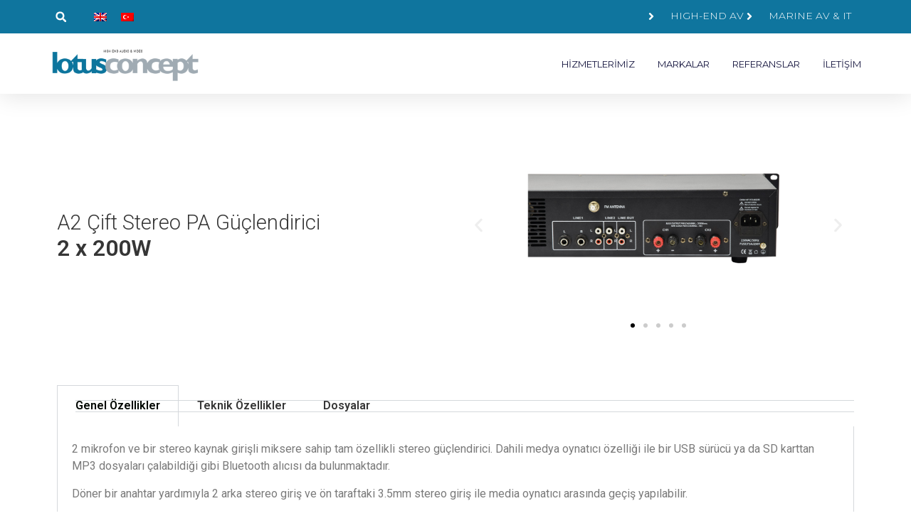

--- FILE ---
content_type: text/html; charset=UTF-8
request_url: https://www.lotusconcept.com/adastra-a2/
body_size: 16270
content:
<!doctype html>
<html lang="tr-TR" prefix="og: https://ogp.me/ns#">
<head>
	<meta charset="UTF-8">
	<meta name="viewport" content="width=device-width, initial-scale=1">
	<link rel="profile" href="https://gmpg.org/xfn/11">
	<link rel="alternate" hreflang="en" href="https://www.lotusconcept.com/en/adastra-a2/" />
<link rel="alternate" hreflang="tr" href="https://www.lotusconcept.com/adastra-a2/" />
<link rel="alternate" hreflang="x-default" href="https://www.lotusconcept.com/adastra-a2/" />

<!-- Rank Math&#039;a Göre Arama Motoru Optimizasyonu - https://rankmath.com/ -->
<title>Adastra A2 - Lotus Concept</title>
<meta name="description" content="2 mikrofon ve bir stereo kaynak girişli miksere sahip tam özellikli stereo güçlendirici. Dahili medya oynatıcı özelliği ile bir USB sürücü ya da SD karttan"/>
<meta name="robots" content="follow, index, max-snippet:-1, max-video-preview:-1, max-image-preview:large"/>
<link rel="canonical" href="https://www.lotusconcept.com/adastra-a2/" />
<meta property="og:locale" content="tr_TR" />
<meta property="og:type" content="article" />
<meta property="og:title" content="Adastra A2 - Lotus Concept" />
<meta property="og:description" content="2 mikrofon ve bir stereo kaynak girişli miksere sahip tam özellikli stereo güçlendirici. Dahili medya oynatıcı özelliği ile bir USB sürücü ya da SD karttan" />
<meta property="og:url" content="https://www.lotusconcept.com/adastra-a2/" />
<meta property="og:site_name" content="Lotusconcept" />
<meta property="article:section" content="Proaudio Ürünler" />
<meta property="og:updated_time" content="2021-09-25T17:05:45+00:00" />
<meta property="og:image" content="https://www.lotusconcept.com/wp-content/uploads/2021/09/a2amp3-1.jpg" />
<meta property="og:image:secure_url" content="https://www.lotusconcept.com/wp-content/uploads/2021/09/a2amp3-1.jpg" />
<meta property="og:image:width" content="1500" />
<meta property="og:image:height" content="667" />
<meta property="og:image:alt" content="Adastra A2" />
<meta property="og:image:type" content="image/jpeg" />
<meta property="article:published_time" content="2021-09-25T16:58:18+00:00" />
<meta property="article:modified_time" content="2021-09-25T17:05:45+00:00" />
<meta name="twitter:card" content="summary_large_image" />
<meta name="twitter:title" content="Adastra A2 - Lotus Concept" />
<meta name="twitter:description" content="2 mikrofon ve bir stereo kaynak girişli miksere sahip tam özellikli stereo güçlendirici. Dahili medya oynatıcı özelliği ile bir USB sürücü ya da SD karttan" />
<meta name="twitter:image" content="https://www.lotusconcept.com/wp-content/uploads/2021/09/a2amp3-1.jpg" />
<meta name="twitter:label1" content="Yazan" />
<meta name="twitter:data1" content="Proaudio Editör" />
<meta name="twitter:label2" content="Okuma süresi" />
<meta name="twitter:data2" content="1 dakika" />
<script type="application/ld+json" class="rank-math-schema">{"@context":"https://schema.org","@graph":[{"@type":["MusicStore","Organization"],"@id":"https://www.lotusconcept.com/#organization","name":"Lotusconcept Ses Goruntu ve Otomasyon Sis San Tic A.S.","url":"https://www.lotusconcept.com","logo":{"@type":"ImageObject","@id":"https://www.lotusconcept.com/#logo","url":"https://www.lotusconcept.com/wp-content/uploads/2021/09/lotusconcept-logo-mid_v2.png","contentUrl":"https://www.lotusconcept.com/wp-content/uploads/2021/09/lotusconcept-logo-mid_v2.png","caption":"Lotusconcept","inLanguage":"tr","width":"600","height":"158"},"openingHours":["Monday,Tuesday,Wednesday,Thursday,Friday,Saturday,Sunday 09:00-17:00"],"image":{"@id":"https://www.lotusconcept.com/#logo"}},{"@type":"WebSite","@id":"https://www.lotusconcept.com/#website","url":"https://www.lotusconcept.com","name":"Lotusconcept","publisher":{"@id":"https://www.lotusconcept.com/#organization"},"inLanguage":"tr"},{"@type":"ImageObject","@id":"https://www.lotusconcept.com/wp-content/uploads/2021/09/a2amp3-1.jpg","url":"https://www.lotusconcept.com/wp-content/uploads/2021/09/a2amp3-1.jpg","width":"1500","height":"667","inLanguage":"tr"},{"@type":"WebPage","@id":"https://www.lotusconcept.com/adastra-a2/#webpage","url":"https://www.lotusconcept.com/adastra-a2/","name":"Adastra A2 - Lotus Concept","datePublished":"2021-09-25T16:58:18+00:00","dateModified":"2021-09-25T17:05:45+00:00","isPartOf":{"@id":"https://www.lotusconcept.com/#website"},"primaryImageOfPage":{"@id":"https://www.lotusconcept.com/wp-content/uploads/2021/09/a2amp3-1.jpg"},"inLanguage":"tr"},{"@type":"Person","@id":"https://www.lotusconcept.com/author/proaudio/","name":"Proaudio Edit\u00f6r","url":"https://www.lotusconcept.com/author/proaudio/","image":{"@type":"ImageObject","@id":"https://secure.gravatar.com/avatar/060c52308db37639948b13678846eb2b0bdad21f246781fcf89a74baaf89e246?s=96&amp;d=mm&amp;r=g","url":"https://secure.gravatar.com/avatar/060c52308db37639948b13678846eb2b0bdad21f246781fcf89a74baaf89e246?s=96&amp;d=mm&amp;r=g","caption":"Proaudio Edit\u00f6r","inLanguage":"tr"},"worksFor":{"@id":"https://www.lotusconcept.com/#organization"}},{"@type":"BlogPosting","headline":"Adastra A2 - Lotus Concept","keywords":"Adastra A2","datePublished":"2021-09-25T16:58:18+00:00","dateModified":"2021-09-25T17:05:45+00:00","articleSection":"Proaudio \u00dcr\u00fcnler","author":{"@id":"https://www.lotusconcept.com/author/proaudio/","name":"Proaudio Edit\u00f6r"},"publisher":{"@id":"https://www.lotusconcept.com/#organization"},"description":"2 mikrofon ve bir stereo kaynak giri\u015fli miksere sahip tam \u00f6zellikli stereo g\u00fc\u00e7lendirici. Dahili medya oynat\u0131c\u0131 \u00f6zelli\u011fi ile bir USB s\u00fcr\u00fcc\u00fc ya da SD karttan","name":"Adastra A2 - Lotus Concept","@id":"https://www.lotusconcept.com/adastra-a2/#richSnippet","isPartOf":{"@id":"https://www.lotusconcept.com/adastra-a2/#webpage"},"image":{"@id":"https://www.lotusconcept.com/wp-content/uploads/2021/09/a2amp3-1.jpg"},"inLanguage":"tr","mainEntityOfPage":{"@id":"https://www.lotusconcept.com/adastra-a2/#webpage"}}]}</script>
<!-- /Rank Math WordPress SEO eklentisi -->

<link rel='dns-prefetch' href='//www.googletagmanager.com' />
<link rel="alternate" type="application/rss+xml" title="Lotus Concept &raquo; akışı" href="https://www.lotusconcept.com/feed/" />
<link rel="alternate" type="application/rss+xml" title="Lotus Concept &raquo; yorum akışı" href="https://www.lotusconcept.com/comments/feed/" />
<link rel="alternate" type="application/rss+xml" title="Lotus Concept &raquo; Adastra A2 yorum akışı" href="https://www.lotusconcept.com/adastra-a2/feed/" />
<link rel="alternate" title="oEmbed (JSON)" type="application/json+oembed" href="https://www.lotusconcept.com/wp-json/oembed/1.0/embed?url=https%3A%2F%2Fwww.lotusconcept.com%2Fadastra-a2%2F" />
<link rel="alternate" title="oEmbed (XML)" type="text/xml+oembed" href="https://www.lotusconcept.com/wp-json/oembed/1.0/embed?url=https%3A%2F%2Fwww.lotusconcept.com%2Fadastra-a2%2F&#038;format=xml" />
<style id='wp-img-auto-sizes-contain-inline-css'>
img:is([sizes=auto i],[sizes^="auto," i]){contain-intrinsic-size:3000px 1500px}
/*# sourceURL=wp-img-auto-sizes-contain-inline-css */
</style>
<style id='wp-emoji-styles-inline-css'>

	img.wp-smiley, img.emoji {
		display: inline !important;
		border: none !important;
		box-shadow: none !important;
		height: 1em !important;
		width: 1em !important;
		margin: 0 0.07em !important;
		vertical-align: -0.1em !important;
		background: none !important;
		padding: 0 !important;
	}
/*# sourceURL=wp-emoji-styles-inline-css */
</style>
<link rel='stylesheet' id='wpml-legacy-horizontal-list-0-css' href='https://www.lotusconcept.com/wp-content/plugins/sitepress-multilingual-cms/templates/language-switchers/legacy-list-horizontal/style.min.css?ver=1' media='all' />
<link rel='stylesheet' id='wpml-legacy-post-translations-0-css' href='https://www.lotusconcept.com/wp-content/plugins/sitepress-multilingual-cms/templates/language-switchers/legacy-post-translations/style.min.css?ver=1' media='all' />
<link rel='stylesheet' id='wpml-menu-item-0-css' href='https://www.lotusconcept.com/wp-content/plugins/sitepress-multilingual-cms/templates/language-switchers/menu-item/style.min.css?ver=1' media='all' />
<style id='wpml-menu-item-0-inline-css'>
.wpml-ls-slot-147.wpml-ls-current-language, .wpml-ls-slot-147.wpml-ls-current-language a, .wpml-ls-slot-147.wpml-ls-current-language a:visited{color:#ffffff;}.wpml-ls-slot-147.wpml-ls-current-language:hover, .wpml-ls-slot-147.wpml-ls-current-language:hover a, .wpml-ls-slot-147.wpml-ls-current-language a:hover{color:#f4f4f4;}
/*# sourceURL=wpml-menu-item-0-inline-css */
</style>
<link rel='stylesheet' id='hello-elementor-css' href='https://www.lotusconcept.com/wp-content/themes/hello-elementor/assets/css/reset.css?ver=3.4.6' media='all' />
<link rel='stylesheet' id='hello-elementor-theme-style-css' href='https://www.lotusconcept.com/wp-content/themes/hello-elementor/assets/css/theme.css?ver=3.4.6' media='all' />
<link rel='stylesheet' id='hello-elementor-header-footer-css' href='https://www.lotusconcept.com/wp-content/themes/hello-elementor/assets/css/header-footer.css?ver=3.4.6' media='all' />
<link rel='stylesheet' id='elementor-frontend-css' href='https://www.lotusconcept.com/wp-content/plugins/elementor/assets/css/frontend.min.css?ver=3.32.3' media='all' />
<link rel='stylesheet' id='elementor-post-7-css' href='https://www.lotusconcept.com/wp-content/uploads/elementor/css/post-7.css?ver=1769045826' media='all' />
<link rel='stylesheet' id='widget-search-form-css' href='https://www.lotusconcept.com/wp-content/plugins/elementor-pro/assets/css/widget-search-form.min.css?ver=3.32.2' media='all' />
<link rel='stylesheet' id='widget-icon-list-css' href='https://www.lotusconcept.com/wp-content/plugins/elementor/assets/css/widget-icon-list.min.css?ver=3.32.3' media='all' />
<link rel='stylesheet' id='widget-image-css' href='https://www.lotusconcept.com/wp-content/plugins/elementor/assets/css/widget-image.min.css?ver=3.32.3' media='all' />
<link rel='stylesheet' id='widget-nav-menu-css' href='https://www.lotusconcept.com/wp-content/plugins/elementor-pro/assets/css/widget-nav-menu.min.css?ver=3.32.2' media='all' />
<link rel='stylesheet' id='e-sticky-css' href='https://www.lotusconcept.com/wp-content/plugins/elementor-pro/assets/css/modules/sticky.min.css?ver=3.32.2' media='all' />
<link rel='stylesheet' id='widget-divider-css' href='https://www.lotusconcept.com/wp-content/plugins/elementor/assets/css/widget-divider.min.css?ver=3.32.3' media='all' />
<link rel='stylesheet' id='widget-social-icons-css' href='https://www.lotusconcept.com/wp-content/plugins/elementor/assets/css/widget-social-icons.min.css?ver=3.32.3' media='all' />
<link rel='stylesheet' id='e-apple-webkit-css' href='https://www.lotusconcept.com/wp-content/plugins/elementor/assets/css/conditionals/apple-webkit.min.css?ver=3.32.3' media='all' />
<link rel='stylesheet' id='widget-heading-css' href='https://www.lotusconcept.com/wp-content/plugins/elementor/assets/css/widget-heading.min.css?ver=3.32.3' media='all' />
<link rel='stylesheet' id='font-awesome-5-all-css' href='https://www.lotusconcept.com/wp-content/plugins/elementor/assets/lib/font-awesome/css/all.min.css?ver=3.32.3' media='all' />
<link rel='stylesheet' id='font-awesome-4-shim-css' href='https://www.lotusconcept.com/wp-content/plugins/elementor/assets/lib/font-awesome/css/v4-shims.min.css?ver=3.32.3' media='all' />
<link rel='stylesheet' id='swiper-css' href='https://www.lotusconcept.com/wp-content/plugins/elementor/assets/lib/swiper/v8/css/swiper.min.css?ver=8.4.5' media='all' />
<link rel='stylesheet' id='e-swiper-css' href='https://www.lotusconcept.com/wp-content/plugins/elementor/assets/css/conditionals/e-swiper.min.css?ver=3.32.3' media='all' />
<link rel='stylesheet' id='widget-image-carousel-css' href='https://www.lotusconcept.com/wp-content/plugins/elementor/assets/css/widget-image-carousel.min.css?ver=3.32.3' media='all' />
<link rel='stylesheet' id='widget-tabs-css' href='https://www.lotusconcept.com/wp-content/plugins/elementor/assets/css/widget-tabs.min.css?ver=3.32.3' media='all' />
<link rel='stylesheet' id='elementor-post-19095-css' href='https://www.lotusconcept.com/wp-content/uploads/elementor/css/post-19095.css?ver=1769114039' media='all' />
<link rel='stylesheet' id='elementor-post-19071-css' href='https://www.lotusconcept.com/wp-content/uploads/elementor/css/post-19071.css?ver=1769047234' media='all' />
<link rel='stylesheet' id='elementor-post-18506-css' href='https://www.lotusconcept.com/wp-content/uploads/elementor/css/post-18506.css?ver=1769045961' media='all' />
<link rel='stylesheet' id='elementor-gf-roboto-css' href='https://fonts.googleapis.com/css?family=Roboto:100,100italic,200,200italic,300,300italic,400,400italic,500,500italic,600,600italic,700,700italic,800,800italic,900,900italic&#038;display=swap&#038;subset=latin-ext' media='all' />
<link rel='stylesheet' id='elementor-gf-robotoslab-css' href='https://fonts.googleapis.com/css?family=Roboto+Slab:100,100italic,200,200italic,300,300italic,400,400italic,500,500italic,600,600italic,700,700italic,800,800italic,900,900italic&#038;display=swap&#038;subset=latin-ext' media='all' />
<link rel='stylesheet' id='elementor-gf-montserrat-css' href='https://fonts.googleapis.com/css?family=Montserrat:100,100italic,200,200italic,300,300italic,400,400italic,500,500italic,600,600italic,700,700italic,800,800italic,900,900italic&#038;display=swap&#038;subset=latin-ext' media='all' />
<script src="https://www.lotusconcept.com/wp-includes/js/jquery/jquery.min.js?ver=3.7.1" id="jquery-core-js"></script>
<script src="https://www.lotusconcept.com/wp-includes/js/jquery/jquery-migrate.min.js?ver=3.4.1" id="jquery-migrate-js"></script>
<script src="https://www.lotusconcept.com/wp-content/plugins/elementor/assets/lib/font-awesome/js/v4-shims.min.js?ver=3.32.3" id="font-awesome-4-shim-js"></script>

<!-- Site Kit tarafından eklenen Google etiketi (gtag.js) snippet&#039;i -->
<!-- Google Analytics snippet added by Site Kit -->
<script src="https://www.googletagmanager.com/gtag/js?id=G-YRC4EF7547" id="google_gtagjs-js" async></script>
<script id="google_gtagjs-js-after">
window.dataLayer = window.dataLayer || [];function gtag(){dataLayer.push(arguments);}
gtag("set","linker",{"domains":["www.lotusconcept.com"]});
gtag("js", new Date());
gtag("set", "developer_id.dZTNiMT", true);
gtag("config", "G-YRC4EF7547");
//# sourceURL=google_gtagjs-js-after
</script>
<link rel="https://api.w.org/" href="https://www.lotusconcept.com/wp-json/" /><link rel="alternate" title="JSON" type="application/json" href="https://www.lotusconcept.com/wp-json/wp/v2/posts/19095" /><link rel="EditURI" type="application/rsd+xml" title="RSD" href="https://www.lotusconcept.com/xmlrpc.php?rsd" />
<meta name="generator" content="WordPress 6.9" />
<link rel='shortlink' href='https://www.lotusconcept.com/?p=19095' />
<meta name="generator" content="WPML ver:4.8.6 stt:1,53;" />
<meta name="generator" content="Site Kit by Google 1.170.0" /><meta name="google-site-verification" content="0fFuHlpOskX82C6dTnxuJnK6JwlG9YE4A5dCcFNu3TU"><meta name="generator" content="Elementor 3.32.3; features: e_font_icon_svg, additional_custom_breakpoints; settings: css_print_method-external, google_font-enabled, font_display-swap">
<!-- Global site tag (gtag.js) - Google Analytics -->
<script async src="https://www.googletagmanager.com/gtag/js?id=UA-2604365-1"></script>
<script>
  window.dataLayer = window.dataLayer || [];
  function gtag(){dataLayer.push(arguments);}
  gtag('js', new Date());

  gtag('config', 'UA-2604365-1');
</script>

			<style>
				.e-con.e-parent:nth-of-type(n+4):not(.e-lazyloaded):not(.e-no-lazyload),
				.e-con.e-parent:nth-of-type(n+4):not(.e-lazyloaded):not(.e-no-lazyload) * {
					background-image: none !important;
				}
				@media screen and (max-height: 1024px) {
					.e-con.e-parent:nth-of-type(n+3):not(.e-lazyloaded):not(.e-no-lazyload),
					.e-con.e-parent:nth-of-type(n+3):not(.e-lazyloaded):not(.e-no-lazyload) * {
						background-image: none !important;
					}
				}
				@media screen and (max-height: 640px) {
					.e-con.e-parent:nth-of-type(n+2):not(.e-lazyloaded):not(.e-no-lazyload),
					.e-con.e-parent:nth-of-type(n+2):not(.e-lazyloaded):not(.e-no-lazyload) * {
						background-image: none !important;
					}
				}
			</style>
			<link rel="icon" href="https://www.lotusconcept.com/wp-content/uploads/2021/09/cropped-lotus-fav-32x32.jpg" sizes="32x32" />
<link rel="icon" href="https://www.lotusconcept.com/wp-content/uploads/2021/09/cropped-lotus-fav-192x192.jpg" sizes="192x192" />
<link rel="apple-touch-icon" href="https://www.lotusconcept.com/wp-content/uploads/2021/09/cropped-lotus-fav-180x180.jpg" />
<meta name="msapplication-TileImage" content="https://www.lotusconcept.com/wp-content/uploads/2021/09/cropped-lotus-fav-270x270.jpg" />
<style id='global-styles-inline-css'>
:root{--wp--preset--aspect-ratio--square: 1;--wp--preset--aspect-ratio--4-3: 4/3;--wp--preset--aspect-ratio--3-4: 3/4;--wp--preset--aspect-ratio--3-2: 3/2;--wp--preset--aspect-ratio--2-3: 2/3;--wp--preset--aspect-ratio--16-9: 16/9;--wp--preset--aspect-ratio--9-16: 9/16;--wp--preset--color--black: #000000;--wp--preset--color--cyan-bluish-gray: #abb8c3;--wp--preset--color--white: #ffffff;--wp--preset--color--pale-pink: #f78da7;--wp--preset--color--vivid-red: #cf2e2e;--wp--preset--color--luminous-vivid-orange: #ff6900;--wp--preset--color--luminous-vivid-amber: #fcb900;--wp--preset--color--light-green-cyan: #7bdcb5;--wp--preset--color--vivid-green-cyan: #00d084;--wp--preset--color--pale-cyan-blue: #8ed1fc;--wp--preset--color--vivid-cyan-blue: #0693e3;--wp--preset--color--vivid-purple: #9b51e0;--wp--preset--gradient--vivid-cyan-blue-to-vivid-purple: linear-gradient(135deg,rgb(6,147,227) 0%,rgb(155,81,224) 100%);--wp--preset--gradient--light-green-cyan-to-vivid-green-cyan: linear-gradient(135deg,rgb(122,220,180) 0%,rgb(0,208,130) 100%);--wp--preset--gradient--luminous-vivid-amber-to-luminous-vivid-orange: linear-gradient(135deg,rgb(252,185,0) 0%,rgb(255,105,0) 100%);--wp--preset--gradient--luminous-vivid-orange-to-vivid-red: linear-gradient(135deg,rgb(255,105,0) 0%,rgb(207,46,46) 100%);--wp--preset--gradient--very-light-gray-to-cyan-bluish-gray: linear-gradient(135deg,rgb(238,238,238) 0%,rgb(169,184,195) 100%);--wp--preset--gradient--cool-to-warm-spectrum: linear-gradient(135deg,rgb(74,234,220) 0%,rgb(151,120,209) 20%,rgb(207,42,186) 40%,rgb(238,44,130) 60%,rgb(251,105,98) 80%,rgb(254,248,76) 100%);--wp--preset--gradient--blush-light-purple: linear-gradient(135deg,rgb(255,206,236) 0%,rgb(152,150,240) 100%);--wp--preset--gradient--blush-bordeaux: linear-gradient(135deg,rgb(254,205,165) 0%,rgb(254,45,45) 50%,rgb(107,0,62) 100%);--wp--preset--gradient--luminous-dusk: linear-gradient(135deg,rgb(255,203,112) 0%,rgb(199,81,192) 50%,rgb(65,88,208) 100%);--wp--preset--gradient--pale-ocean: linear-gradient(135deg,rgb(255,245,203) 0%,rgb(182,227,212) 50%,rgb(51,167,181) 100%);--wp--preset--gradient--electric-grass: linear-gradient(135deg,rgb(202,248,128) 0%,rgb(113,206,126) 100%);--wp--preset--gradient--midnight: linear-gradient(135deg,rgb(2,3,129) 0%,rgb(40,116,252) 100%);--wp--preset--font-size--small: 13px;--wp--preset--font-size--medium: 20px;--wp--preset--font-size--large: 36px;--wp--preset--font-size--x-large: 42px;--wp--preset--spacing--20: 0.44rem;--wp--preset--spacing--30: 0.67rem;--wp--preset--spacing--40: 1rem;--wp--preset--spacing--50: 1.5rem;--wp--preset--spacing--60: 2.25rem;--wp--preset--spacing--70: 3.38rem;--wp--preset--spacing--80: 5.06rem;--wp--preset--shadow--natural: 6px 6px 9px rgba(0, 0, 0, 0.2);--wp--preset--shadow--deep: 12px 12px 50px rgba(0, 0, 0, 0.4);--wp--preset--shadow--sharp: 6px 6px 0px rgba(0, 0, 0, 0.2);--wp--preset--shadow--outlined: 6px 6px 0px -3px rgb(255, 255, 255), 6px 6px rgb(0, 0, 0);--wp--preset--shadow--crisp: 6px 6px 0px rgb(0, 0, 0);}:root { --wp--style--global--content-size: 800px;--wp--style--global--wide-size: 1200px; }:where(body) { margin: 0; }.wp-site-blocks > .alignleft { float: left; margin-right: 2em; }.wp-site-blocks > .alignright { float: right; margin-left: 2em; }.wp-site-blocks > .aligncenter { justify-content: center; margin-left: auto; margin-right: auto; }:where(.wp-site-blocks) > * { margin-block-start: 24px; margin-block-end: 0; }:where(.wp-site-blocks) > :first-child { margin-block-start: 0; }:where(.wp-site-blocks) > :last-child { margin-block-end: 0; }:root { --wp--style--block-gap: 24px; }:root :where(.is-layout-flow) > :first-child{margin-block-start: 0;}:root :where(.is-layout-flow) > :last-child{margin-block-end: 0;}:root :where(.is-layout-flow) > *{margin-block-start: 24px;margin-block-end: 0;}:root :where(.is-layout-constrained) > :first-child{margin-block-start: 0;}:root :where(.is-layout-constrained) > :last-child{margin-block-end: 0;}:root :where(.is-layout-constrained) > *{margin-block-start: 24px;margin-block-end: 0;}:root :where(.is-layout-flex){gap: 24px;}:root :where(.is-layout-grid){gap: 24px;}.is-layout-flow > .alignleft{float: left;margin-inline-start: 0;margin-inline-end: 2em;}.is-layout-flow > .alignright{float: right;margin-inline-start: 2em;margin-inline-end: 0;}.is-layout-flow > .aligncenter{margin-left: auto !important;margin-right: auto !important;}.is-layout-constrained > .alignleft{float: left;margin-inline-start: 0;margin-inline-end: 2em;}.is-layout-constrained > .alignright{float: right;margin-inline-start: 2em;margin-inline-end: 0;}.is-layout-constrained > .aligncenter{margin-left: auto !important;margin-right: auto !important;}.is-layout-constrained > :where(:not(.alignleft):not(.alignright):not(.alignfull)){max-width: var(--wp--style--global--content-size);margin-left: auto !important;margin-right: auto !important;}.is-layout-constrained > .alignwide{max-width: var(--wp--style--global--wide-size);}body .is-layout-flex{display: flex;}.is-layout-flex{flex-wrap: wrap;align-items: center;}.is-layout-flex > :is(*, div){margin: 0;}body .is-layout-grid{display: grid;}.is-layout-grid > :is(*, div){margin: 0;}body{padding-top: 0px;padding-right: 0px;padding-bottom: 0px;padding-left: 0px;}a:where(:not(.wp-element-button)){text-decoration: underline;}:root :where(.wp-element-button, .wp-block-button__link){background-color: #32373c;border-width: 0;color: #fff;font-family: inherit;font-size: inherit;font-style: inherit;font-weight: inherit;letter-spacing: inherit;line-height: inherit;padding-top: calc(0.667em + 2px);padding-right: calc(1.333em + 2px);padding-bottom: calc(0.667em + 2px);padding-left: calc(1.333em + 2px);text-decoration: none;text-transform: inherit;}.has-black-color{color: var(--wp--preset--color--black) !important;}.has-cyan-bluish-gray-color{color: var(--wp--preset--color--cyan-bluish-gray) !important;}.has-white-color{color: var(--wp--preset--color--white) !important;}.has-pale-pink-color{color: var(--wp--preset--color--pale-pink) !important;}.has-vivid-red-color{color: var(--wp--preset--color--vivid-red) !important;}.has-luminous-vivid-orange-color{color: var(--wp--preset--color--luminous-vivid-orange) !important;}.has-luminous-vivid-amber-color{color: var(--wp--preset--color--luminous-vivid-amber) !important;}.has-light-green-cyan-color{color: var(--wp--preset--color--light-green-cyan) !important;}.has-vivid-green-cyan-color{color: var(--wp--preset--color--vivid-green-cyan) !important;}.has-pale-cyan-blue-color{color: var(--wp--preset--color--pale-cyan-blue) !important;}.has-vivid-cyan-blue-color{color: var(--wp--preset--color--vivid-cyan-blue) !important;}.has-vivid-purple-color{color: var(--wp--preset--color--vivid-purple) !important;}.has-black-background-color{background-color: var(--wp--preset--color--black) !important;}.has-cyan-bluish-gray-background-color{background-color: var(--wp--preset--color--cyan-bluish-gray) !important;}.has-white-background-color{background-color: var(--wp--preset--color--white) !important;}.has-pale-pink-background-color{background-color: var(--wp--preset--color--pale-pink) !important;}.has-vivid-red-background-color{background-color: var(--wp--preset--color--vivid-red) !important;}.has-luminous-vivid-orange-background-color{background-color: var(--wp--preset--color--luminous-vivid-orange) !important;}.has-luminous-vivid-amber-background-color{background-color: var(--wp--preset--color--luminous-vivid-amber) !important;}.has-light-green-cyan-background-color{background-color: var(--wp--preset--color--light-green-cyan) !important;}.has-vivid-green-cyan-background-color{background-color: var(--wp--preset--color--vivid-green-cyan) !important;}.has-pale-cyan-blue-background-color{background-color: var(--wp--preset--color--pale-cyan-blue) !important;}.has-vivid-cyan-blue-background-color{background-color: var(--wp--preset--color--vivid-cyan-blue) !important;}.has-vivid-purple-background-color{background-color: var(--wp--preset--color--vivid-purple) !important;}.has-black-border-color{border-color: var(--wp--preset--color--black) !important;}.has-cyan-bluish-gray-border-color{border-color: var(--wp--preset--color--cyan-bluish-gray) !important;}.has-white-border-color{border-color: var(--wp--preset--color--white) !important;}.has-pale-pink-border-color{border-color: var(--wp--preset--color--pale-pink) !important;}.has-vivid-red-border-color{border-color: var(--wp--preset--color--vivid-red) !important;}.has-luminous-vivid-orange-border-color{border-color: var(--wp--preset--color--luminous-vivid-orange) !important;}.has-luminous-vivid-amber-border-color{border-color: var(--wp--preset--color--luminous-vivid-amber) !important;}.has-light-green-cyan-border-color{border-color: var(--wp--preset--color--light-green-cyan) !important;}.has-vivid-green-cyan-border-color{border-color: var(--wp--preset--color--vivid-green-cyan) !important;}.has-pale-cyan-blue-border-color{border-color: var(--wp--preset--color--pale-cyan-blue) !important;}.has-vivid-cyan-blue-border-color{border-color: var(--wp--preset--color--vivid-cyan-blue) !important;}.has-vivid-purple-border-color{border-color: var(--wp--preset--color--vivid-purple) !important;}.has-vivid-cyan-blue-to-vivid-purple-gradient-background{background: var(--wp--preset--gradient--vivid-cyan-blue-to-vivid-purple) !important;}.has-light-green-cyan-to-vivid-green-cyan-gradient-background{background: var(--wp--preset--gradient--light-green-cyan-to-vivid-green-cyan) !important;}.has-luminous-vivid-amber-to-luminous-vivid-orange-gradient-background{background: var(--wp--preset--gradient--luminous-vivid-amber-to-luminous-vivid-orange) !important;}.has-luminous-vivid-orange-to-vivid-red-gradient-background{background: var(--wp--preset--gradient--luminous-vivid-orange-to-vivid-red) !important;}.has-very-light-gray-to-cyan-bluish-gray-gradient-background{background: var(--wp--preset--gradient--very-light-gray-to-cyan-bluish-gray) !important;}.has-cool-to-warm-spectrum-gradient-background{background: var(--wp--preset--gradient--cool-to-warm-spectrum) !important;}.has-blush-light-purple-gradient-background{background: var(--wp--preset--gradient--blush-light-purple) !important;}.has-blush-bordeaux-gradient-background{background: var(--wp--preset--gradient--blush-bordeaux) !important;}.has-luminous-dusk-gradient-background{background: var(--wp--preset--gradient--luminous-dusk) !important;}.has-pale-ocean-gradient-background{background: var(--wp--preset--gradient--pale-ocean) !important;}.has-electric-grass-gradient-background{background: var(--wp--preset--gradient--electric-grass) !important;}.has-midnight-gradient-background{background: var(--wp--preset--gradient--midnight) !important;}.has-small-font-size{font-size: var(--wp--preset--font-size--small) !important;}.has-medium-font-size{font-size: var(--wp--preset--font-size--medium) !important;}.has-large-font-size{font-size: var(--wp--preset--font-size--large) !important;}.has-x-large-font-size{font-size: var(--wp--preset--font-size--x-large) !important;}
/*# sourceURL=global-styles-inline-css */
</style>
</head>
<body class="wp-singular post-template post-template-elementor_header_footer single single-post postid-19095 single-format-standard wp-embed-responsive wp-theme-hello-elementor hello-elementor-default elementor-default elementor-template-full-width elementor-kit-7 elementor-page elementor-page-19095">


<a class="skip-link screen-reader-text" href="#content">İçeriğe atla</a>

		<header data-elementor-type="header" data-elementor-id="19071" class="elementor elementor-19071 elementor-location-header" data-elementor-post-type="elementor_library">
					<section class="elementor-section elementor-top-section elementor-element elementor-element-d4260d6 elementor-section-full_width elementor-section-height-default elementor-section-height-default" data-id="d4260d6" data-element_type="section">
						<div class="elementor-container elementor-column-gap-default">
					<div class="elementor-column elementor-col-100 elementor-top-column elementor-element elementor-element-9a41b58" data-id="9a41b58" data-element_type="column">
			<div class="elementor-widget-wrap elementor-element-populated">
						<section class="elementor-section elementor-inner-section elementor-element elementor-element-3981f2e elementor-section-boxed elementor-section-height-default elementor-section-height-default" data-id="3981f2e" data-element_type="section" data-settings="{&quot;background_background&quot;:&quot;classic&quot;}">
						<div class="elementor-container elementor-column-gap-default">
					<div class="elementor-column elementor-col-33 elementor-inner-column elementor-element elementor-element-dfb872f elementor-hidden-mobile" data-id="dfb872f" data-element_type="column">
			<div class="elementor-widget-wrap elementor-element-populated">
						<div class="elementor-element elementor-element-605abb0 elementor-search-form--skin-full_screen elementor-widget elementor-widget-search-form" data-id="605abb0" data-element_type="widget" data-settings="{&quot;skin&quot;:&quot;full_screen&quot;}" data-widget_type="search-form.default">
				<div class="elementor-widget-container">
							<search role="search">
			<form class="elementor-search-form" action="https://www.lotusconcept.com" method="get">
												<div class="elementor-search-form__toggle" role="button" tabindex="0" aria-label="Ara">
					<div class="e-font-icon-svg-container"><svg aria-hidden="true" class="e-font-icon-svg e-fas-search" viewBox="0 0 512 512" xmlns="http://www.w3.org/2000/svg"><path d="M505 442.7L405.3 343c-4.5-4.5-10.6-7-17-7H372c27.6-35.3 44-79.7 44-128C416 93.1 322.9 0 208 0S0 93.1 0 208s93.1 208 208 208c48.3 0 92.7-16.4 128-44v16.3c0 6.4 2.5 12.5 7 17l99.7 99.7c9.4 9.4 24.6 9.4 33.9 0l28.3-28.3c9.4-9.4 9.4-24.6.1-34zM208 336c-70.7 0-128-57.2-128-128 0-70.7 57.2-128 128-128 70.7 0 128 57.2 128 128 0 70.7-57.2 128-128 128z"></path></svg></div>				</div>
								<div class="elementor-search-form__container">
					<label class="elementor-screen-only" for="elementor-search-form-605abb0">Ara</label>

					
					<input id="elementor-search-form-605abb0" placeholder="" class="elementor-search-form__input" type="search" name="s" value="">
					<input type='hidden' name='lang' value='tr' />
					
										<div class="dialog-lightbox-close-button dialog-close-button" role="button" tabindex="0" aria-label="Close this search box.">
						<svg aria-hidden="true" class="e-font-icon-svg e-eicon-close" viewBox="0 0 1000 1000" xmlns="http://www.w3.org/2000/svg"><path d="M742 167L500 408 258 167C246 154 233 150 217 150 196 150 179 158 167 167 154 179 150 196 150 212 150 229 154 242 171 254L408 500 167 742C138 771 138 800 167 829 196 858 225 858 254 829L496 587 738 829C750 842 767 846 783 846 800 846 817 842 829 829 842 817 846 804 846 783 846 767 842 750 829 737L588 500 833 258C863 229 863 200 833 171 804 137 775 137 742 167Z"></path></svg>					</div>
									</div>
			</form>
		</search>
						</div>
				</div>
					</div>
		</div>
				<div class="elementor-column elementor-col-33 elementor-inner-column elementor-element elementor-element-8faaaa6" data-id="8faaaa6" data-element_type="column">
			<div class="elementor-widget-wrap elementor-element-populated">
						<div class="elementor-element elementor-element-c556aa5 elementor-widget elementor-widget-wpml-language-switcher" data-id="c556aa5" data-element_type="widget" data-widget_type="wpml-language-switcher.default">
				<div class="elementor-widget-container">
					<div class="wpml-elementor-ls">
<div class="wpml-ls-statics-shortcode_actions wpml-ls wpml-ls-legacy-list-horizontal">
	<ul role="menu"><li class="wpml-ls-slot-shortcode_actions wpml-ls-item wpml-ls-item-en wpml-ls-first-item wpml-ls-item-legacy-list-horizontal" role="none">
				<a href="https://www.lotusconcept.com/en/adastra-a2/" class="wpml-ls-link" role="menuitem"  aria-label="Switch to İngilizce" title="Switch to İngilizce" >
                                                        <img
            class="wpml-ls-flag"
            src="https://www.lotusconcept.com/wp-content/plugins/sitepress-multilingual-cms/res/flags/en.png"
            alt="İngilizce"
            width=18
            height=12
    /></a>
			</li><li class="wpml-ls-slot-shortcode_actions wpml-ls-item wpml-ls-item-tr wpml-ls-current-language wpml-ls-last-item wpml-ls-item-legacy-list-horizontal" role="none">
				<a href="https://www.lotusconcept.com/adastra-a2/" class="wpml-ls-link" role="menuitem" >
                                                        <img
            class="wpml-ls-flag"
            src="https://www.lotusconcept.com/wp-content/plugins/sitepress-multilingual-cms/res/flags/tr.png"
            alt="Türkçe"
            width=18
            height=12
    /></a>
			</li></ul>
</div>
</div>				</div>
				</div>
					</div>
		</div>
				<div class="elementor-column elementor-col-33 elementor-inner-column elementor-element elementor-element-4e27de0" data-id="4e27de0" data-element_type="column">
			<div class="elementor-widget-wrap elementor-element-populated">
						<div class="elementor-element elementor-element-a584405 elementor-icon-list--layout-inline elementor-align-right elementor-mobile-align-right elementor-list-item-link-full_width elementor-widget elementor-widget-icon-list" data-id="a584405" data-element_type="widget" data-widget_type="icon-list.default">
				<div class="elementor-widget-container">
							<ul class="elementor-icon-list-items elementor-inline-items">
							<li class="elementor-icon-list-item elementor-inline-item">
											<a href="https://lotusconcept.com/">

												<span class="elementor-icon-list-icon">
							<svg aria-hidden="true" class="e-font-icon-svg e-fas-angle-right" viewBox="0 0 256 512" xmlns="http://www.w3.org/2000/svg"><path d="M224.3 273l-136 136c-9.4 9.4-24.6 9.4-33.9 0l-22.6-22.6c-9.4-9.4-9.4-24.6 0-33.9l96.4-96.4-96.4-96.4c-9.4-9.4-9.4-24.6 0-33.9L54.3 103c9.4-9.4 24.6-9.4 33.9 0l136 136c9.5 9.4 9.5 24.6.1 34z"></path></svg>						</span>
										<span class="elementor-icon-list-text">HIGH-END AV</span>
											</a>
									</li>
								<li class="elementor-icon-list-item elementor-inline-item">
											<a href="https://lotusconcept.com/marine/">

												<span class="elementor-icon-list-icon">
							<svg aria-hidden="true" class="e-font-icon-svg e-fas-angle-right" viewBox="0 0 256 512" xmlns="http://www.w3.org/2000/svg"><path d="M224.3 273l-136 136c-9.4 9.4-24.6 9.4-33.9 0l-22.6-22.6c-9.4-9.4-9.4-24.6 0-33.9l96.4-96.4-96.4-96.4c-9.4-9.4-9.4-24.6 0-33.9L54.3 103c9.4-9.4 24.6-9.4 33.9 0l136 136c9.5 9.4 9.5 24.6.1 34z"></path></svg>						</span>
										<span class="elementor-icon-list-text"> MARINE AV &amp; IT</span>
											</a>
									</li>
						</ul>
						</div>
				</div>
					</div>
		</div>
					</div>
		</section>
				<section class="elementor-section elementor-inner-section elementor-element elementor-element-cdb5824 elementor-section-boxed elementor-section-height-default elementor-section-height-default" data-id="cdb5824" data-element_type="section" data-settings="{&quot;background_background&quot;:&quot;classic&quot;,&quot;sticky&quot;:&quot;top&quot;,&quot;sticky_on&quot;:[&quot;desktop&quot;,&quot;tablet&quot;,&quot;mobile&quot;],&quot;sticky_offset&quot;:0,&quot;sticky_effects_offset&quot;:0,&quot;sticky_anchor_link_offset&quot;:0}">
						<div class="elementor-container elementor-column-gap-default">
					<div class="elementor-column elementor-col-50 elementor-inner-column elementor-element elementor-element-3ea0d0a" data-id="3ea0d0a" data-element_type="column">
			<div class="elementor-widget-wrap elementor-element-populated">
						<div class="elementor-element elementor-element-7676270 elementor-widget elementor-widget-image" data-id="7676270" data-element_type="widget" data-widget_type="image.default">
				<div class="elementor-widget-container">
																<a href="https://lotusconcept.com/proaudio/">
							<img fetchpriority="high" width="600" height="158" src="https://www.lotusconcept.com/wp-content/uploads/2021/09/lotusconcept-logo-mid_v2-1-1.png" class="attachment-large size-large wp-image-18252" alt="" srcset="https://www.lotusconcept.com/wp-content/uploads/2021/09/lotusconcept-logo-mid_v2-1-1.png 600w, https://www.lotusconcept.com/wp-content/uploads/2021/09/lotusconcept-logo-mid_v2-1-1-300x79.png 300w" sizes="(max-width: 600px) 100vw, 600px" />								</a>
															</div>
				</div>
					</div>
		</div>
				<div class="elementor-column elementor-col-50 elementor-inner-column elementor-element elementor-element-8e37898" data-id="8e37898" data-element_type="column">
			<div class="elementor-widget-wrap elementor-element-populated">
						<div class="elementor-element elementor-element-b7bf949 elementor-nav-menu__align-end elementor-nav-menu--stretch elementor-nav-menu--dropdown-mobile elementor-nav-menu__text-align-aside elementor-nav-menu--toggle elementor-nav-menu--burger elementor-widget elementor-widget-nav-menu" data-id="b7bf949" data-element_type="widget" data-settings="{&quot;full_width&quot;:&quot;stretch&quot;,&quot;layout&quot;:&quot;horizontal&quot;,&quot;submenu_icon&quot;:{&quot;value&quot;:&quot;&lt;svg aria-hidden=\&quot;true\&quot; class=\&quot;e-font-icon-svg e-fas-caret-down\&quot; viewBox=\&quot;0 0 320 512\&quot; xmlns=\&quot;http:\/\/www.w3.org\/2000\/svg\&quot;&gt;&lt;path d=\&quot;M31.3 192h257.3c17.8 0 26.7 21.5 14.1 34.1L174.1 354.8c-7.8 7.8-20.5 7.8-28.3 0L17.2 226.1C4.6 213.5 13.5 192 31.3 192z\&quot;&gt;&lt;\/path&gt;&lt;\/svg&gt;&quot;,&quot;library&quot;:&quot;fa-solid&quot;},&quot;toggle&quot;:&quot;burger&quot;}" data-widget_type="nav-menu.default">
				<div class="elementor-widget-container">
								<nav aria-label="Menü" class="elementor-nav-menu--main elementor-nav-menu__container elementor-nav-menu--layout-horizontal e--pointer-underline e--animation-fade">
				<ul id="menu-1-b7bf949" class="elementor-nav-menu"><li class="menu-item menu-item-type-post_type menu-item-object-page menu-item-19161"><a href="https://www.lotusconcept.com/proaudio/hizmetlerimiz/" class="elementor-item">Hizmetlerimiz</a></li>
<li class="menu-item menu-item-type-post_type menu-item-object-page menu-item-19189"><a href="https://www.lotusconcept.com/proaudio/proaudi-markalar/" class="elementor-item">Markalar</a></li>
<li class="menu-item menu-item-type-post_type menu-item-object-page menu-item-19428"><a href="https://www.lotusconcept.com/proaudio/pro-audio-referanslar/" class="elementor-item">Referanslar</a></li>
<li class="menu-item menu-item-type-post_type menu-item-object-page menu-item-19587"><a href="https://www.lotusconcept.com/proaudio/pro-audio-iletisim/" class="elementor-item">İletişim</a></li>
</ul>			</nav>
					<div class="elementor-menu-toggle" role="button" tabindex="0" aria-label="Menu Toggle" aria-expanded="false">
			<svg aria-hidden="true" role="presentation" class="elementor-menu-toggle__icon--open e-font-icon-svg e-eicon-menu-bar" viewBox="0 0 1000 1000" xmlns="http://www.w3.org/2000/svg"><path d="M104 333H896C929 333 958 304 958 271S929 208 896 208H104C71 208 42 237 42 271S71 333 104 333ZM104 583H896C929 583 958 554 958 521S929 458 896 458H104C71 458 42 487 42 521S71 583 104 583ZM104 833H896C929 833 958 804 958 771S929 708 896 708H104C71 708 42 737 42 771S71 833 104 833Z"></path></svg><svg aria-hidden="true" role="presentation" class="elementor-menu-toggle__icon--close e-font-icon-svg e-eicon-close" viewBox="0 0 1000 1000" xmlns="http://www.w3.org/2000/svg"><path d="M742 167L500 408 258 167C246 154 233 150 217 150 196 150 179 158 167 167 154 179 150 196 150 212 150 229 154 242 171 254L408 500 167 742C138 771 138 800 167 829 196 858 225 858 254 829L496 587 738 829C750 842 767 846 783 846 800 846 817 842 829 829 842 817 846 804 846 783 846 767 842 750 829 737L588 500 833 258C863 229 863 200 833 171 804 137 775 137 742 167Z"></path></svg>		</div>
					<nav class="elementor-nav-menu--dropdown elementor-nav-menu__container" aria-hidden="true">
				<ul id="menu-2-b7bf949" class="elementor-nav-menu"><li class="menu-item menu-item-type-post_type menu-item-object-page menu-item-19161"><a href="https://www.lotusconcept.com/proaudio/hizmetlerimiz/" class="elementor-item" tabindex="-1">Hizmetlerimiz</a></li>
<li class="menu-item menu-item-type-post_type menu-item-object-page menu-item-19189"><a href="https://www.lotusconcept.com/proaudio/proaudi-markalar/" class="elementor-item" tabindex="-1">Markalar</a></li>
<li class="menu-item menu-item-type-post_type menu-item-object-page menu-item-19428"><a href="https://www.lotusconcept.com/proaudio/pro-audio-referanslar/" class="elementor-item" tabindex="-1">Referanslar</a></li>
<li class="menu-item menu-item-type-post_type menu-item-object-page menu-item-19587"><a href="https://www.lotusconcept.com/proaudio/pro-audio-iletisim/" class="elementor-item" tabindex="-1">İletişim</a></li>
</ul>			</nav>
						</div>
				</div>
					</div>
		</div>
					</div>
		</section>
					</div>
		</div>
					</div>
		</section>
				</header>
				<div data-elementor-type="wp-post" data-elementor-id="19095" class="elementor elementor-19095" data-elementor-post-type="post">
						<section class="elementor-section elementor-top-section elementor-element elementor-element-23591b7 elementor-section-height-min-height elementor-section-boxed elementor-section-height-default elementor-section-items-middle" data-id="23591b7" data-element_type="section">
						<div class="elementor-container elementor-column-gap-default">
					<div class="elementor-column elementor-col-50 elementor-top-column elementor-element elementor-element-3a474a3" data-id="3a474a3" data-element_type="column">
			<div class="elementor-widget-wrap elementor-element-populated">
						<div class="elementor-element elementor-element-1d1ce49 elementor-widget elementor-widget-heading" data-id="1d1ce49" data-element_type="widget" data-widget_type="heading.default">
				<div class="elementor-widget-container">
					<h2 class="elementor-heading-title elementor-size-large">A2 Çift Stereo PA Güçlendirici
</h2>				</div>
				</div>
				<div class="elementor-element elementor-element-5a4bbb5 elementor-widget elementor-widget-heading" data-id="5a4bbb5" data-element_type="widget" data-widget_type="heading.default">
				<div class="elementor-widget-container">
					<h2 class="elementor-heading-title elementor-size-default">2 x 200W
</h2>				</div>
				</div>
					</div>
		</div>
				<div class="elementor-column elementor-col-50 elementor-top-column elementor-element elementor-element-6a0dcce" data-id="6a0dcce" data-element_type="column">
			<div class="elementor-widget-wrap elementor-element-populated">
						<div class="elementor-element elementor-element-72ad638 elementor-arrows-position-inside elementor-pagination-position-outside elementor-widget elementor-widget-image-carousel" data-id="72ad638" data-element_type="widget" data-settings="{&quot;slides_to_show&quot;:&quot;1&quot;,&quot;navigation&quot;:&quot;both&quot;,&quot;autoplay&quot;:&quot;yes&quot;,&quot;pause_on_hover&quot;:&quot;yes&quot;,&quot;pause_on_interaction&quot;:&quot;yes&quot;,&quot;autoplay_speed&quot;:5000,&quot;infinite&quot;:&quot;yes&quot;,&quot;effect&quot;:&quot;slide&quot;,&quot;speed&quot;:500}" data-widget_type="image-carousel.default">
				<div class="elementor-widget-container">
							<div class="elementor-image-carousel-wrapper swiper" role="region" aria-roledescription="carousel" aria-label="Resim Döngüsü" dir="ltr">
			<div class="elementor-image-carousel swiper-wrapper" aria-live="off">
								<div class="swiper-slide" role="group" aria-roledescription="slide" aria-label="1 / 5"><figure class="swiper-slide-inner"><img decoding="async" class="swiper-slide-image" src="https://www.lotusconcept.com/wp-content/uploads/2021/09/a2amp6.jpg" alt="a2amp6" /></figure></div><div class="swiper-slide" role="group" aria-roledescription="slide" aria-label="2 / 5"><figure class="swiper-slide-inner"><img decoding="async" class="swiper-slide-image" src="https://www.lotusconcept.com/wp-content/uploads/2021/09/a2amp3-1.jpg" alt="a2amp3 (1)" /></figure></div><div class="swiper-slide" role="group" aria-roledescription="slide" aria-label="3 / 5"><figure class="swiper-slide-inner"><img decoding="async" class="swiper-slide-image" src="https://www.lotusconcept.com/wp-content/uploads/2021/09/a2amp2.jpg" alt="a2amp2" /></figure></div><div class="swiper-slide" role="group" aria-roledescription="slide" aria-label="4 / 5"><figure class="swiper-slide-inner"><img decoding="async" class="swiper-slide-image" src="https://www.lotusconcept.com/wp-content/uploads/2021/09/a2amp4.jpg" alt="a2amp4" /></figure></div><div class="swiper-slide" role="group" aria-roledescription="slide" aria-label="5 / 5"><figure class="swiper-slide-inner"><img decoding="async" class="swiper-slide-image" src="https://www.lotusconcept.com/wp-content/uploads/2021/09/a2amp5.jpg" alt="a2amp5" /></figure></div>			</div>
												<div class="elementor-swiper-button elementor-swiper-button-prev" role="button" tabindex="0">
						<svg aria-hidden="true" class="e-font-icon-svg e-eicon-chevron-left" viewBox="0 0 1000 1000" xmlns="http://www.w3.org/2000/svg"><path d="M646 125C629 125 613 133 604 142L308 442C296 454 292 471 292 487 292 504 296 521 308 533L604 854C617 867 629 875 646 875 663 875 679 871 692 858 704 846 713 829 713 812 713 796 708 779 692 767L438 487 692 225C700 217 708 204 708 187 708 171 704 154 692 142 675 129 663 125 646 125Z"></path></svg>					</div>
					<div class="elementor-swiper-button elementor-swiper-button-next" role="button" tabindex="0">
						<svg aria-hidden="true" class="e-font-icon-svg e-eicon-chevron-right" viewBox="0 0 1000 1000" xmlns="http://www.w3.org/2000/svg"><path d="M696 533C708 521 713 504 713 487 713 471 708 454 696 446L400 146C388 133 375 125 354 125 338 125 325 129 313 142 300 154 292 171 292 187 292 204 296 221 308 233L563 492 304 771C292 783 288 800 288 817 288 833 296 850 308 863 321 871 338 875 354 875 371 875 388 867 400 854L696 533Z"></path></svg>					</div>
				
									<div class="swiper-pagination"></div>
									</div>
						</div>
				</div>
					</div>
		</div>
					</div>
		</section>
				<section class="elementor-section elementor-top-section elementor-element elementor-element-8f6249c elementor-section-boxed elementor-section-height-default elementor-section-height-default" data-id="8f6249c" data-element_type="section">
						<div class="elementor-container elementor-column-gap-default">
					<div class="elementor-column elementor-col-100 elementor-top-column elementor-element elementor-element-74dc1a0" data-id="74dc1a0" data-element_type="column">
			<div class="elementor-widget-wrap elementor-element-populated">
						<div class="elementor-element elementor-element-0e571fe elementor-tabs-view-horizontal elementor-widget elementor-widget-tabs" data-id="0e571fe" data-element_type="widget" data-widget_type="tabs.default">
				<div class="elementor-widget-container">
							<div class="elementor-tabs">
			<div class="elementor-tabs-wrapper" role="tablist" >
									<div id="elementor-tab-title-1501" class="elementor-tab-title elementor-tab-desktop-title" aria-selected="true" data-tab="1" role="tab" tabindex="0" aria-controls="elementor-tab-content-1501" aria-expanded="false">Genel Özellikler</div>
									<div id="elementor-tab-title-1502" class="elementor-tab-title elementor-tab-desktop-title" aria-selected="false" data-tab="2" role="tab" tabindex="-1" aria-controls="elementor-tab-content-1502" aria-expanded="false">Teknik Özellikler</div>
									<div id="elementor-tab-title-1503" class="elementor-tab-title elementor-tab-desktop-title" aria-selected="false" data-tab="3" role="tab" tabindex="-1" aria-controls="elementor-tab-content-1503" aria-expanded="false">Dosyalar</div>
							</div>
			<div class="elementor-tabs-content-wrapper" role="tablist" aria-orientation="vertical">
									<div class="elementor-tab-title elementor-tab-mobile-title" aria-selected="true" data-tab="1" role="tab" tabindex="0" aria-controls="elementor-tab-content-1501" aria-expanded="false">Genel Özellikler</div>
					<div id="elementor-tab-content-1501" class="elementor-tab-content elementor-clearfix" data-tab="1" role="tabpanel" aria-labelledby="elementor-tab-title-1501" tabindex="0" hidden="false"><p>2 mikrofon ve bir stereo kaynak girişli miksere sahip tam özellikli stereo güçlendirici. Dahili medya oynatıcı özelliği ile bir USB sürücü ya da SD karttan MP3 dosyaları çalabildiği gibi Bluetooth alıcısı da bulunmaktadır.</p><p>Döner bir anahtar yardımıyla 2 arka stereo giriş ve ön taraftaki 3.5mm stereo giriş ile media oynatıcı arasında geçiş yapılabilir.</p><p>Arka paneldeki 4mm’lik hoparlör bağlantılarının her birine 2 adet, 8 ohm’luk hoparlör bağlanabilir.</p><p>Bar, restoran ve çok fonksiyonlu odalarda hem P.A. hem müzik kurulumunda esneklik kazandırır. </p><ul class="list"><li>USB/SD çalabilen medya oynatıcı</li><li>Bluetooth alıcı</li></ul></div>
									<div class="elementor-tab-title elementor-tab-mobile-title" aria-selected="false" data-tab="2" role="tab" tabindex="-1" aria-controls="elementor-tab-content-1502" aria-expanded="false">Teknik Özellikler</div>
					<div id="elementor-tab-content-1502" class="elementor-tab-content elementor-clearfix" data-tab="2" role="tabpanel" aria-labelledby="elementor-tab-title-1502" tabindex="0" hidden="hidden"><div class="split-left"><ul class="specification"><li>Power supply230Vac, 50Hz (IEC)</li><li>FuseF5A, 250V</li><li>Output power rms @ 4 Ohms2 x 200W</li><li>Output power rms @ 8 Ohms2 x 100W</li><li>Amplifier : constructionClass D</li><li>Frequency response20Hz – 20kHz ±0.5dB</li><li>Microphone inputs2 x 6.3mm jack (mono)</li><li>Line inputsLine 1: L+R (6.3mm jack/RCA), Line 2: L+R (RCA)</li><li>Input sensitivity : line0.775Vrms</li><li>Auxiliary input3.5mm stereo jack</li><li>Input sensitivity : aux0.480Vrms</li><li>Input impedance20k Ohms (balanced), 10k Ohms (unbalanced)</li></ul></div><div class="split-right"><ul class="specification"><li>Audio sourceUSB/SD mp3 playback, FM tuner, BT receiver</li><li>Bluetooth version2.3</li><li>Input controlsAux, Media, Line1, Line2, Mic1, Mic2, Talkover</li><li>Line output2 x RCA</li><li>Speaker outputs4mm binding posts (2 channels)</li><li>Antenna connectionF type (FM tuner)</li><li>Output controlsSource select, Bass, Treble, Ch1, Ch2</li><li>Dynamic range92dB</li><li>THD +N&lt;0.1%</li><li>ProtectionThermal, over-current, over-voltage, short-circuit</li><li>Dimensions482 x 240 x 88mm</li><li>Weight5.21kg</li></ul></div></div>
									<div class="elementor-tab-title elementor-tab-mobile-title" aria-selected="false" data-tab="3" role="tab" tabindex="-1" aria-controls="elementor-tab-content-1503" aria-expanded="false">Dosyalar</div>
					<div id="elementor-tab-content-1503" class="elementor-tab-content elementor-clearfix" data-tab="3" role="tabpanel" aria-labelledby="elementor-tab-title-1503" tabindex="0" hidden="hidden"><p><a href="http://www.avsl.com/assets/manuals/9/5/953402UK.pdf" target="_blank" rel="noopener">A2 Amplifikatör Kullanma Kılavuzu</a></p></div>
							</div>
		</div>
						</div>
				</div>
					</div>
		</div>
					</div>
		</section>
				</div>
				<footer data-elementor-type="footer" data-elementor-id="18506" class="elementor elementor-18506 elementor-location-footer" data-elementor-post-type="elementor_library">
					<section class="elementor-section elementor-top-section elementor-element elementor-element-9089b0f elementor-section-boxed elementor-section-height-default elementor-section-height-default" data-id="9089b0f" data-element_type="section" data-settings="{&quot;background_background&quot;:&quot;classic&quot;}">
						<div class="elementor-container elementor-column-gap-no">
					<div class="elementor-column elementor-col-100 elementor-top-column elementor-element elementor-element-3333db0a" data-id="3333db0a" data-element_type="column">
			<div class="elementor-widget-wrap elementor-element-populated">
						<section class="elementor-section elementor-inner-section elementor-element elementor-element-4851813b elementor-section-content-top elementor-section-boxed elementor-section-height-default elementor-section-height-default" data-id="4851813b" data-element_type="section" data-settings="{&quot;background_background&quot;:&quot;classic&quot;}">
						<div class="elementor-container elementor-column-gap-no">
					<div class="elementor-column elementor-col-25 elementor-inner-column elementor-element elementor-element-9cce845" data-id="9cce845" data-element_type="column">
			<div class="elementor-widget-wrap elementor-element-populated">
						<div class="elementor-element elementor-element-ee62fc8 elementor-widget elementor-widget-image" data-id="ee62fc8" data-element_type="widget" data-widget_type="image.default">
				<div class="elementor-widget-container">
															<img width="600" height="158" src="https://www.lotusconcept.com/wp-content/uploads/2021/05/lotusconcept-logo-mid_v2.png" class="attachment-large size-large wp-image-12" alt="lotusconcept high-end ses ve görüntü sistemleri" srcset="https://www.lotusconcept.com/wp-content/uploads/2021/05/lotusconcept-logo-mid_v2.png 600w, https://www.lotusconcept.com/wp-content/uploads/2021/05/lotusconcept-logo-mid_v2-300x79.png 300w" sizes="(max-width: 600px) 100vw, 600px" />															</div>
				</div>
					</div>
		</div>
				<div class="elementor-column elementor-col-25 elementor-inner-column elementor-element elementor-element-1c893010" data-id="1c893010" data-element_type="column">
			<div class="elementor-widget-wrap elementor-element-populated">
						<div class="elementor-element elementor-element-ea03cb7 elementor-widget-divider--view-line elementor-widget elementor-widget-divider" data-id="ea03cb7" data-element_type="widget" data-widget_type="divider.default">
				<div class="elementor-widget-container">
							<div class="elementor-divider">
			<span class="elementor-divider-separator">
						</span>
		</div>
						</div>
				</div>
				<div class="elementor-element elementor-element-6512f31e elementor-align-left elementor-icon-list--layout-traditional elementor-list-item-link-full_width elementor-widget elementor-widget-icon-list" data-id="6512f31e" data-element_type="widget" data-widget_type="icon-list.default">
				<div class="elementor-widget-container">
							<ul class="elementor-icon-list-items">
							<li class="elementor-icon-list-item">
											<a href="https://lotusconcept.com/">

											<span class="elementor-icon-list-text">HIGH-END AV</span>
											</a>
									</li>
								<li class="elementor-icon-list-item">
											<a href="https://lotusconcept.com/marine/">

											<span class="elementor-icon-list-text"> MARINE AV &amp; IT</span>
											</a>
									</li>
								<li class="elementor-icon-list-item">
											<a href="https://lotusconcept.com/proaudio/">

											<span class="elementor-icon-list-text">PRO AUDIO</span>
											</a>
									</li>
						</ul>
						</div>
				</div>
					</div>
		</div>
				<div class="elementor-column elementor-col-25 elementor-inner-column elementor-element elementor-element-8ed64b3" data-id="8ed64b3" data-element_type="column">
			<div class="elementor-widget-wrap elementor-element-populated">
						<div class="elementor-element elementor-element-d729537 elementor-widget-divider--view-line elementor-widget elementor-widget-divider" data-id="d729537" data-element_type="widget" data-widget_type="divider.default">
				<div class="elementor-widget-container">
							<div class="elementor-divider">
			<span class="elementor-divider-separator">
						</span>
		</div>
						</div>
				</div>
				<div class="elementor-element elementor-element-0fcf8fe elementor-widget elementor-widget-text-editor" data-id="0fcf8fe" data-element_type="widget" data-widget_type="text-editor.default">
				<div class="elementor-widget-container">
									<div class="elementor-element elementor-element-3c92992 elementor-widget-divider--view-line elementor-widget elementor-widget-divider" data-id="3c92992" data-element_type="widget" data-widget_type="divider.default"><div class="elementor-widget-container"><p class="elementor-divider">Ergin Sokak No:10 D:2,</p><p class="elementor-divider">Etiler 34337 Istanbul</p><p class="elementor-divider">T: +90 212 358 1169</p><p class="elementor-divider">M: +90 532 211 2459</p><p class="elementor-divider">E: info@lotusconcept.com</p></div></div>								</div>
				</div>
					</div>
		</div>
				<div class="elementor-column elementor-col-25 elementor-inner-column elementor-element elementor-element-80ec874" data-id="80ec874" data-element_type="column">
			<div class="elementor-widget-wrap elementor-element-populated">
						<div class="elementor-element elementor-element-c606411 elementor-widget-divider--view-line elementor-widget elementor-widget-divider" data-id="c606411" data-element_type="widget" data-widget_type="divider.default">
				<div class="elementor-widget-container">
							<div class="elementor-divider">
			<span class="elementor-divider-separator">
						</span>
		</div>
						</div>
				</div>
				<div class="elementor-element elementor-element-cfb4aa9 e-grid-align-mobile-center elementor-shape-rounded elementor-grid-0 e-grid-align-center elementor-widget elementor-widget-social-icons" data-id="cfb4aa9" data-element_type="widget" data-widget_type="social-icons.default">
				<div class="elementor-widget-container">
							<div class="elementor-social-icons-wrapper elementor-grid" role="list">
							<span class="elementor-grid-item" role="listitem">
					<a class="elementor-icon elementor-social-icon elementor-social-icon-facebook-f elementor-repeater-item-0267196" href="https://www.facebook.com/lotusconcept" target="_blank">
						<span class="elementor-screen-only">Facebook-f</span>
						<svg aria-hidden="true" class="e-font-icon-svg e-fab-facebook-f" viewBox="0 0 320 512" xmlns="http://www.w3.org/2000/svg"><path d="M279.14 288l14.22-92.66h-88.91v-60.13c0-25.35 12.42-50.06 52.24-50.06h40.42V6.26S260.43 0 225.36 0c-73.22 0-121.08 44.38-121.08 124.72v70.62H22.89V288h81.39v224h100.17V288z"></path></svg>					</a>
				</span>
							<span class="elementor-grid-item" role="listitem">
					<a class="elementor-icon elementor-social-icon elementor-social-icon-youtube elementor-repeater-item-dbaeb71" href="https://www.youtube.com/channel/UCAEvFrMF9C6JI4vanBMSRAw" target="_blank">
						<span class="elementor-screen-only">Youtube</span>
						<svg aria-hidden="true" class="e-font-icon-svg e-fab-youtube" viewBox="0 0 576 512" xmlns="http://www.w3.org/2000/svg"><path d="M549.655 124.083c-6.281-23.65-24.787-42.276-48.284-48.597C458.781 64 288 64 288 64S117.22 64 74.629 75.486c-23.497 6.322-42.003 24.947-48.284 48.597-11.412 42.867-11.412 132.305-11.412 132.305s0 89.438 11.412 132.305c6.281 23.65 24.787 41.5 48.284 47.821C117.22 448 288 448 288 448s170.78 0 213.371-11.486c23.497-6.321 42.003-24.171 48.284-47.821 11.412-42.867 11.412-132.305 11.412-132.305s0-89.438-11.412-132.305zm-317.51 213.508V175.185l142.739 81.205-142.739 81.201z"></path></svg>					</a>
				</span>
							<span class="elementor-grid-item" role="listitem">
					<a class="elementor-icon elementor-social-icon elementor-social-icon-instagram elementor-repeater-item-f4320a4" href="https://www.instagram.com/lotusconcept_tr/" target="_blank">
						<span class="elementor-screen-only">Instagram</span>
						<svg aria-hidden="true" class="e-font-icon-svg e-fab-instagram" viewBox="0 0 448 512" xmlns="http://www.w3.org/2000/svg"><path d="M224.1 141c-63.6 0-114.9 51.3-114.9 114.9s51.3 114.9 114.9 114.9S339 319.5 339 255.9 287.7 141 224.1 141zm0 189.6c-41.1 0-74.7-33.5-74.7-74.7s33.5-74.7 74.7-74.7 74.7 33.5 74.7 74.7-33.6 74.7-74.7 74.7zm146.4-194.3c0 14.9-12 26.8-26.8 26.8-14.9 0-26.8-12-26.8-26.8s12-26.8 26.8-26.8 26.8 12 26.8 26.8zm76.1 27.2c-1.7-35.9-9.9-67.7-36.2-93.9-26.2-26.2-58-34.4-93.9-36.2-37-2.1-147.9-2.1-184.9 0-35.8 1.7-67.6 9.9-93.9 36.1s-34.4 58-36.2 93.9c-2.1 37-2.1 147.9 0 184.9 1.7 35.9 9.9 67.7 36.2 93.9s58 34.4 93.9 36.2c37 2.1 147.9 2.1 184.9 0 35.9-1.7 67.7-9.9 93.9-36.2 26.2-26.2 34.4-58 36.2-93.9 2.1-37 2.1-147.8 0-184.8zM398.8 388c-7.8 19.6-22.9 34.7-42.6 42.6-29.5 11.7-99.5 9-132.1 9s-102.7 2.6-132.1-9c-19.6-7.8-34.7-22.9-42.6-42.6-11.7-29.5-9-99.5-9-132.1s-2.6-102.7 9-132.1c7.8-19.6 22.9-34.7 42.6-42.6 29.5-11.7 99.5-9 132.1-9s102.7-2.6 132.1 9c19.6 7.8 34.7 22.9 42.6 42.6 11.7 29.5 9 99.5 9 132.1s2.7 102.7-9 132.1z"></path></svg>					</a>
				</span>
					</div>
						</div>
				</div>
					</div>
		</div>
					</div>
		</section>
					</div>
		</div>
					</div>
		</section>
				<footer class="elementor-section elementor-top-section elementor-element elementor-element-360daf2c elementor-section-boxed elementor-section-height-default elementor-section-height-default" data-id="360daf2c" data-element_type="section" data-settings="{&quot;background_background&quot;:&quot;classic&quot;}">
						<div class="elementor-container elementor-column-gap-no">
					<div class="elementor-column elementor-col-100 elementor-top-column elementor-element elementor-element-19bedb37" data-id="19bedb37" data-element_type="column">
			<div class="elementor-widget-wrap elementor-element-populated">
						<div class="elementor-element elementor-element-1ae25bb4 elementor-widget-divider--view-line elementor-widget elementor-widget-divider" data-id="1ae25bb4" data-element_type="widget" data-widget_type="divider.default">
				<div class="elementor-widget-container">
							<div class="elementor-divider">
			<span class="elementor-divider-separator">
						</span>
		</div>
						</div>
				</div>
				<section class="elementor-section elementor-inner-section elementor-element elementor-element-6c2b1ee7 elementor-section-boxed elementor-section-height-default elementor-section-height-default" data-id="6c2b1ee7" data-element_type="section">
						<div class="elementor-container elementor-column-gap-default">
					<div class="elementor-column elementor-col-50 elementor-inner-column elementor-element elementor-element-4e51998" data-id="4e51998" data-element_type="column">
			<div class="elementor-widget-wrap elementor-element-populated">
						<div class="elementor-element elementor-element-507b7946 elementor-widget elementor-widget-heading" data-id="507b7946" data-element_type="widget" data-widget_type="heading.default">
				<div class="elementor-widget-container">
					<p class="elementor-heading-title elementor-size-default">© 2021 - All Right Reserved. Designed and Developed by Pusula Reklamevi</p>				</div>
				</div>
					</div>
		</div>
				<div class="elementor-column elementor-col-50 elementor-inner-column elementor-element elementor-element-7f272f71" data-id="7f272f71" data-element_type="column">
			<div class="elementor-widget-wrap">
							</div>
		</div>
					</div>
		</section>
					</div>
		</div>
					</div>
		</footer>
				</footer>
		
<script type="speculationrules">
{"prefetch":[{"source":"document","where":{"and":[{"href_matches":"/*"},{"not":{"href_matches":["/wp-*.php","/wp-admin/*","/wp-content/uploads/*","/wp-content/*","/wp-content/plugins/*","/wp-content/themes/hello-elementor/*","/*\\?(.+)"]}},{"not":{"selector_matches":"a[rel~=\"nofollow\"]"}},{"not":{"selector_matches":".no-prefetch, .no-prefetch a"}}]},"eagerness":"conservative"}]}
</script>
			<script>
				const lazyloadRunObserver = () => {
					const lazyloadBackgrounds = document.querySelectorAll( `.e-con.e-parent:not(.e-lazyloaded)` );
					const lazyloadBackgroundObserver = new IntersectionObserver( ( entries ) => {
						entries.forEach( ( entry ) => {
							if ( entry.isIntersecting ) {
								let lazyloadBackground = entry.target;
								if( lazyloadBackground ) {
									lazyloadBackground.classList.add( 'e-lazyloaded' );
								}
								lazyloadBackgroundObserver.unobserve( entry.target );
							}
						});
					}, { rootMargin: '200px 0px 200px 0px' } );
					lazyloadBackgrounds.forEach( ( lazyloadBackground ) => {
						lazyloadBackgroundObserver.observe( lazyloadBackground );
					} );
				};
				const events = [
					'DOMContentLoaded',
					'elementor/lazyload/observe',
				];
				events.forEach( ( event ) => {
					document.addEventListener( event, lazyloadRunObserver );
				} );
			</script>
			<script src="https://www.lotusconcept.com/wp-content/themes/hello-elementor/assets/js/hello-frontend.js?ver=3.4.6" id="hello-theme-frontend-js"></script>
<script src="https://www.lotusconcept.com/wp-content/plugins/elementor/assets/js/webpack.runtime.min.js?ver=3.32.3" id="elementor-webpack-runtime-js"></script>
<script src="https://www.lotusconcept.com/wp-content/plugins/elementor/assets/js/frontend-modules.min.js?ver=3.32.3" id="elementor-frontend-modules-js"></script>
<script src="https://www.lotusconcept.com/wp-includes/js/jquery/ui/core.min.js?ver=1.13.3" id="jquery-ui-core-js"></script>
<script id="elementor-frontend-js-before">
var elementorFrontendConfig = {"environmentMode":{"edit":false,"wpPreview":false,"isScriptDebug":false},"i18n":{"shareOnFacebook":"Facebook\u2019ta payla\u015f","shareOnTwitter":"Twitter\u2019da payla\u015f\u0131n","pinIt":"Sabitle","download":"\u0130ndir","downloadImage":"G\u00f6rseli indir","fullscreen":"Tam Ekran","zoom":"Yak\u0131nla\u015ft\u0131r","share":"Payla\u015f","playVideo":"Videoyu Oynat","previous":"\u00d6nceki","next":"Sonraki","close":"Kapat","a11yCarouselPrevSlideMessage":"\u00d6nceki Slayt","a11yCarouselNextSlideMessage":"Sonraki Slayt","a11yCarouselFirstSlideMessage":"Bu ilk slayt","a11yCarouselLastSlideMessage":"Bu son slayt","a11yCarouselPaginationBulletMessage":"Slayta Git"},"is_rtl":false,"breakpoints":{"xs":0,"sm":480,"md":768,"lg":1025,"xl":1440,"xxl":1600},"responsive":{"breakpoints":{"mobile":{"label":"Mobil Portre","value":767,"default_value":767,"direction":"max","is_enabled":true},"mobile_extra":{"label":"Mobil G\u00f6r\u00fcn\u00fcm\u00fc","value":880,"default_value":880,"direction":"max","is_enabled":false},"tablet":{"label":"Tablet Portresi","value":1024,"default_value":1024,"direction":"max","is_enabled":true},"tablet_extra":{"label":"Tablet G\u00f6r\u00fcn\u00fcm\u00fc","value":1200,"default_value":1200,"direction":"max","is_enabled":false},"laptop":{"label":"Diz\u00fcst\u00fc bilgisayar","value":1366,"default_value":1366,"direction":"max","is_enabled":false},"widescreen":{"label":"Geni\u015f ekran","value":2400,"default_value":2400,"direction":"min","is_enabled":false}},
"hasCustomBreakpoints":false},"version":"3.32.3","is_static":false,"experimentalFeatures":{"e_font_icon_svg":true,"additional_custom_breakpoints":true,"theme_builder_v2":true,"hello-theme-header-footer":true,"landing-pages":true,"home_screen":true,"global_classes_should_enforce_capabilities":true,"e_variables":true,"cloud-library":true,"e_opt_in_v4_page":true,"import-export-customization":true,"e_pro_variables":true},"urls":{"assets":"https:\/\/www.lotusconcept.com\/wp-content\/plugins\/elementor\/assets\/","ajaxurl":"https:\/\/www.lotusconcept.com\/wp-admin\/admin-ajax.php","uploadUrl":"https:\/\/www.lotusconcept.com\/wp-content\/uploads"},"nonces":{"floatingButtonsClickTracking":"642a1dfc91"},"swiperClass":"swiper","settings":{"page":[],"editorPreferences":[]},"kit":{"active_breakpoints":["viewport_mobile","viewport_tablet"],"global_image_lightbox":"yes","lightbox_enable_counter":"yes","lightbox_enable_fullscreen":"yes","lightbox_enable_zoom":"yes","lightbox_enable_share":"yes","lightbox_title_src":"title","lightbox_description_src":"description","hello_header_logo_type":"title","hello_header_menu_layout":"horizontal","hello_footer_logo_type":"logo"},"post":{"id":19095,"title":"Adastra%20A2%20-%20Lotus%20Concept","excerpt":"","featuredImage":"https:\/\/www.lotusconcept.com\/wp-content\/uploads\/2021\/09\/a2amp3-1-1024x455.jpg"}};
//# sourceURL=elementor-frontend-js-before
</script>
<script src="https://www.lotusconcept.com/wp-content/plugins/elementor/assets/js/frontend.min.js?ver=3.32.3" id="elementor-frontend-js"></script>
<script src="https://www.lotusconcept.com/wp-content/plugins/elementor-pro/assets/lib/smartmenus/jquery.smartmenus.min.js?ver=1.2.1" id="smartmenus-js"></script>
<script src="https://www.lotusconcept.com/wp-content/plugins/elementor-pro/assets/lib/sticky/jquery.sticky.min.js?ver=3.32.2" id="e-sticky-js"></script>
<script src="https://www.lotusconcept.com/wp-content/plugins/elementor/assets/lib/swiper/v8/swiper.min.js?ver=8.4.5" id="swiper-js"></script>
<script src="https://www.lotusconcept.com/wp-content/plugins/elementor-pro/assets/js/webpack-pro.runtime.min.js?ver=3.32.2" id="elementor-pro-webpack-runtime-js"></script>
<script src="https://www.lotusconcept.com/wp-includes/js/dist/hooks.min.js?ver=dd5603f07f9220ed27f1" id="wp-hooks-js"></script>
<script src="https://www.lotusconcept.com/wp-includes/js/dist/i18n.min.js?ver=c26c3dc7bed366793375" id="wp-i18n-js"></script>
<script id="wp-i18n-js-after">
wp.i18n.setLocaleData( { 'text direction\u0004ltr': [ 'ltr' ] } );
//# sourceURL=wp-i18n-js-after
</script>
<script id="elementor-pro-frontend-js-before">
var ElementorProFrontendConfig = {"ajaxurl":"https:\/\/www.lotusconcept.com\/wp-admin\/admin-ajax.php","nonce":"6e143d72d1","urls":{"assets":"https:\/\/www.lotusconcept.com\/wp-content\/plugins\/elementor-pro\/assets\/","rest":"https:\/\/www.lotusconcept.com\/wp-json\/"},"settings":{"lazy_load_background_images":true},"popup":{"hasPopUps":false},"shareButtonsNetworks":{"facebook":{"title":"Facebook","has_counter":true},"twitter":{"title":"Twitter"},"linkedin":{"title":"LinkedIn","has_counter":true},"pinterest":{"title":"Pinterest","has_counter":true},"reddit":{"title":"Reddit","has_counter":true},"vk":{"title":"VK","has_counter":true},"odnoklassniki":{"title":"OK","has_counter":true},"tumblr":{"title":"Tumblr"},"digg":{"title":"Digg"},"skype":{"title":"Skype"},"stumbleupon":{"title":"StumbleUpon","has_counter":true},"mix":{"title":"Mix"},"telegram":{"title":"Telegram"},"pocket":{"title":"Pocket","has_counter":true},"xing":{"title":"XING","has_counter":true},"whatsapp":{"title":"WhatsApp"},"email":{"title":"Email"},"print":{"title":"Print"},"x-twitter":{"title":"X"},"threads":{"title":"Threads"}},
"facebook_sdk":{"lang":"tr_TR","app_id":""},"lottie":{"defaultAnimationUrl":"https:\/\/www.lotusconcept.com\/wp-content\/plugins\/elementor-pro\/modules\/lottie\/assets\/animations\/default.json"}};
//# sourceURL=elementor-pro-frontend-js-before
</script>
<script src="https://www.lotusconcept.com/wp-content/plugins/elementor-pro/assets/js/frontend.min.js?ver=3.32.2" id="elementor-pro-frontend-js"></script>
<script src="https://www.lotusconcept.com/wp-content/plugins/elementor-pro/assets/js/elements-handlers.min.js?ver=3.32.2" id="pro-elements-handlers-js"></script>
<script id="wp-emoji-settings" type="application/json">
{"baseUrl":"https://s.w.org/images/core/emoji/17.0.2/72x72/","ext":".png","svgUrl":"https://s.w.org/images/core/emoji/17.0.2/svg/","svgExt":".svg","source":{"concatemoji":"https://www.lotusconcept.com/wp-includes/js/wp-emoji-release.min.js?ver=6.9"}}
</script>
<script type="module">
/*! This file is auto-generated */
const a=JSON.parse(document.getElementById("wp-emoji-settings").textContent),o=(window._wpemojiSettings=a,"wpEmojiSettingsSupports"),s=["flag","emoji"];function i(e){try{var t={supportTests:e,timestamp:(new Date).valueOf()};sessionStorage.setItem(o,JSON.stringify(t))}catch(e){}}function c(e,t,n){e.clearRect(0,0,e.canvas.width,e.canvas.height),e.fillText(t,0,0);t=new Uint32Array(e.getImageData(0,0,e.canvas.width,e.canvas.height).data);e.clearRect(0,0,e.canvas.width,e.canvas.height),e.fillText(n,0,0);const a=new Uint32Array(e.getImageData(0,0,e.canvas.width,e.canvas.height).data);return t.every((e,t)=>e===a[t])}function p(e,t){e.clearRect(0,0,e.canvas.width,e.canvas.height),e.fillText(t,0,0);var n=e.getImageData(16,16,1,1);for(let e=0;e<n.data.length;e++)if(0!==n.data[e])return!1;return!0}function u(e,t,n,a){switch(t){case"flag":return n(e,"\ud83c\udff3\ufe0f\u200d\u26a7\ufe0f","\ud83c\udff3\ufe0f\u200b\u26a7\ufe0f")?!1:!n(e,"\ud83c\udde8\ud83c\uddf6","\ud83c\udde8\u200b\ud83c\uddf6")&&!n(e,"\ud83c\udff4\udb40\udc67\udb40\udc62\udb40\udc65\udb40\udc6e\udb40\udc67\udb40\udc7f","\ud83c\udff4\u200b\udb40\udc67\u200b\udb40\udc62\u200b\udb40\udc65\u200b\udb40\udc6e\u200b\udb40\udc67\u200b\udb40\udc7f");case"emoji":return!a(e,"\ud83e\u1fac8")}return!1}function f(e,t,n,a){let r;const o=(r="undefined"!=typeof WorkerGlobalScope&&self instanceof WorkerGlobalScope?new OffscreenCanvas(300,150):document.createElement("canvas")).getContext("2d",{willReadFrequently:!0}),s=(o.textBaseline="top",o.font="600 32px Arial",{});return e.forEach(e=>{s[e]=t(o,e,n,a)}),s}function r(e){var t=document.createElement("script");t.src=e,t.defer=!0,document.head.appendChild(t)}a.supports={everything:!0,everythingExceptFlag:!0},new Promise(t=>{let n=function(){try{var e=JSON.parse(sessionStorage.getItem(o));if("object"==typeof e&&"number"==typeof e.timestamp&&(new Date).valueOf()<e.timestamp+604800&&"object"==typeof e.supportTests)return e.supportTests}catch(e){}return null}();if(!n){if("undefined"!=typeof Worker&&"undefined"!=typeof OffscreenCanvas&&"undefined"!=typeof URL&&URL.createObjectURL&&"undefined"!=typeof Blob)try{var e="postMessage("+f.toString()+"("+[JSON.stringify(s),u.toString(),c.toString(),p.toString()].join(",")+"));",a=new Blob([e],{type:"text/javascript"});const r=new Worker(URL.createObjectURL(a),{name:"wpTestEmojiSupports"});return void(r.onmessage=e=>{i(n=e.data),r.terminate(),t(n)})}catch(e){}i(n=f(s,u,c,p))}t(n)}).then(e=>{for(const n in e)a.supports[n]=e[n],a.supports.everything=a.supports.everything&&a.supports[n],"flag"!==n&&(a.supports.everythingExceptFlag=a.supports.everythingExceptFlag&&a.supports[n]);var t;a.supports.everythingExceptFlag=a.supports.everythingExceptFlag&&!a.supports.flag,a.supports.everything||((t=a.source||{}).concatemoji?r(t.concatemoji):t.wpemoji&&t.twemoji&&(r(t.twemoji),r(t.wpemoji)))});
//# sourceURL=https://www.lotusconcept.com/wp-includes/js/wp-emoji-loader.min.js
</script>

</body>
</html>


--- FILE ---
content_type: text/css
request_url: https://www.lotusconcept.com/wp-content/uploads/elementor/css/post-19095.css?ver=1769114039
body_size: -57
content:
.elementor-19095 .elementor-element.elementor-element-23591b7 > .elementor-container{min-height:400px;}.elementor-19095 .elementor-element.elementor-element-3a474a3 > .elementor-widget-wrap > .elementor-widget:not(.elementor-widget__width-auto):not(.elementor-widget__width-initial):not(:last-child):not(.elementor-absolute){margin-bottom:5px;}.elementor-widget-heading .elementor-heading-title{font-family:var( --e-global-typography-primary-font-family ), Sans-serif;font-weight:var( --e-global-typography-primary-font-weight );color:var( --e-global-color-primary );}.elementor-19095 .elementor-element.elementor-element-1d1ce49 .elementor-heading-title{font-family:"Roboto", Sans-serif;font-weight:300;}.elementor-19095 .elementor-element.elementor-element-72ad638{--e-image-carousel-slides-to-show:1;}.elementor-widget-tabs .elementor-tab-title, .elementor-widget-tabs .elementor-tab-title a{color:var( --e-global-color-primary );}.elementor-widget-tabs .elementor-tab-title.elementor-active,
					 .elementor-widget-tabs .elementor-tab-title.elementor-active a{color:var( --e-global-color-accent );}.elementor-widget-tabs .elementor-tab-title{font-family:var( --e-global-typography-primary-font-family ), Sans-serif;font-weight:var( --e-global-typography-primary-font-weight );}.elementor-widget-tabs .elementor-tab-content{color:var( --e-global-color-text );font-family:var( --e-global-typography-text-font-family ), Sans-serif;font-weight:var( --e-global-typography-text-font-weight );}.elementor-19095 .elementor-element.elementor-element-0e571fe .elementor-tab-title, .elementor-19095 .elementor-element.elementor-element-0e571fe .elementor-tab-title:before, .elementor-19095 .elementor-element.elementor-element-0e571fe .elementor-tab-title:after, .elementor-19095 .elementor-element.elementor-element-0e571fe .elementor-tab-content, .elementor-19095 .elementor-element.elementor-element-0e571fe .elementor-tabs-content-wrapper{border-width:1px;}

--- FILE ---
content_type: text/css
request_url: https://www.lotusconcept.com/wp-content/uploads/elementor/css/post-19071.css?ver=1769047234
body_size: 1756
content:
.elementor-19071 .elementor-element.elementor-element-d4260d6{box-shadow:0px 5px 30px 0px rgba(0,0,0,0.1);z-index:10;}.elementor-19071 .elementor-element.elementor-element-9a41b58 > .elementor-element-populated{padding:0px 0px 0px 0px;}.elementor-19071 .elementor-element.elementor-element-3981f2e:not(.elementor-motion-effects-element-type-background), .elementor-19071 .elementor-element.elementor-element-3981f2e > .elementor-motion-effects-container > .elementor-motion-effects-layer{background-color:#0F759E;}.elementor-19071 .elementor-element.elementor-element-3981f2e{transition:background 0.3s, border 0.3s, border-radius 0.3s, box-shadow 0.3s;margin-top:0px;margin-bottom:0px;padding:2px 0px 2px 0px;}.elementor-19071 .elementor-element.elementor-element-3981f2e > .elementor-background-overlay{transition:background 0.3s, border-radius 0.3s, opacity 0.3s;}.elementor-bc-flex-widget .elementor-19071 .elementor-element.elementor-element-dfb872f.elementor-column .elementor-widget-wrap{align-items:center;}.elementor-19071 .elementor-element.elementor-element-dfb872f.elementor-column.elementor-element[data-element_type="column"] > .elementor-widget-wrap.elementor-element-populated{align-content:center;align-items:center;}.elementor-19071 .elementor-element.elementor-element-dfb872f > .elementor-element-populated{padding:0px 0px 0px 0px;}.elementor-widget-search-form input[type="search"].elementor-search-form__input{font-family:var( --e-global-typography-text-font-family ), Sans-serif;font-weight:var( --e-global-typography-text-font-weight );}.elementor-widget-search-form .elementor-search-form__input,
					.elementor-widget-search-form .elementor-search-form__icon,
					.elementor-widget-search-form .elementor-lightbox .dialog-lightbox-close-button,
					.elementor-widget-search-form .elementor-lightbox .dialog-lightbox-close-button:hover,
					.elementor-widget-search-form.elementor-search-form--skin-full_screen input[type="search"].elementor-search-form__input{color:var( --e-global-color-text );fill:var( --e-global-color-text );}.elementor-widget-search-form .elementor-search-form__submit{font-family:var( --e-global-typography-text-font-family ), Sans-serif;font-weight:var( --e-global-typography-text-font-weight );background-color:var( --e-global-color-secondary );}.elementor-19071 .elementor-element.elementor-element-605abb0 .elementor-search-form{text-align:left;}.elementor-19071 .elementor-element.elementor-element-605abb0 .elementor-search-form__toggle{--e-search-form-toggle-size:31px;--e-search-form-toggle-color:#ffffff;--e-search-form-toggle-background-color:#6EC1E400;--e-search-form-toggle-icon-size:calc(50em / 100);}.elementor-19071 .elementor-element.elementor-element-605abb0.elementor-search-form--skin-full_screen .elementor-search-form__container{background-color:rgba(22,22,63,0.9);}.elementor-19071 .elementor-element.elementor-element-605abb0 input[type="search"].elementor-search-form__input{font-family:"Montserrat", Sans-serif;font-size:40px;font-weight:300;}.elementor-19071 .elementor-element.elementor-element-605abb0 .elementor-search-form__input,
					.elementor-19071 .elementor-element.elementor-element-605abb0 .elementor-search-form__icon,
					.elementor-19071 .elementor-element.elementor-element-605abb0 .elementor-lightbox .dialog-lightbox-close-button,
					.elementor-19071 .elementor-element.elementor-element-605abb0 .elementor-lightbox .dialog-lightbox-close-button:hover,
					.elementor-19071 .elementor-element.elementor-element-605abb0.elementor-search-form--skin-full_screen input[type="search"].elementor-search-form__input{color:#ffffff;fill:#ffffff;}.elementor-19071 .elementor-element.elementor-element-605abb0:not(.elementor-search-form--skin-full_screen) .elementor-search-form__container{border-color:rgba(255,255,255,0.5);border-radius:0px;}.elementor-19071 .elementor-element.elementor-element-605abb0.elementor-search-form--skin-full_screen input[type="search"].elementor-search-form__input{border-color:rgba(255,255,255,0.5);border-radius:0px;}.elementor-19071 .elementor-element.elementor-element-605abb0 .elementor-search-form__toggle:hover{--e-search-form-toggle-color:#d3b574;}.elementor-19071 .elementor-element.elementor-element-605abb0 .elementor-search-form__toggle:focus{--e-search-form-toggle-color:#d3b574;}.elementor-bc-flex-widget .elementor-19071 .elementor-element.elementor-element-8faaaa6.elementor-column .elementor-widget-wrap{align-items:center;}.elementor-19071 .elementor-element.elementor-element-8faaaa6.elementor-column.elementor-element[data-element_type="column"] > .elementor-widget-wrap.elementor-element-populated{align-content:center;align-items:center;}.elementor-19071 .elementor-element.elementor-element-8faaaa6.elementor-column > .elementor-widget-wrap{justify-content:flex-end;}.elementor-19071 .elementor-element.elementor-element-8faaaa6 > .elementor-widget-wrap > .elementor-widget:not(.elementor-widget__width-auto):not(.elementor-widget__width-initial):not(:last-child):not(.elementor-absolute){margin-bottom:0px;}.elementor-19071 .elementor-element.elementor-element-8faaaa6 > .elementor-element-populated{margin:0px 0px 0px 0px;--e-column-margin-right:0px;--e-column-margin-left:0px;padding:0px 0px 0px 0px;}.elementor-widget-wpml-language-switcher .wpml-elementor-ls .wpml-ls-item .wpml-ls-link, 
					.elementor-widget-wpml-language-switcher .wpml-elementor-ls .wpml-ls-legacy-dropdown a{color:var( --e-global-color-text );}.elementor-widget-wpml-language-switcher .wpml-elementor-ls .wpml-ls-legacy-dropdown a:hover,
					.elementor-widget-wpml-language-switcher .wpml-elementor-ls .wpml-ls-legacy-dropdown a:focus,
					.elementor-widget-wpml-language-switcher .wpml-elementor-ls .wpml-ls-legacy-dropdown .wpml-ls-current-language:hover>a,
					.elementor-widget-wpml-language-switcher .wpml-elementor-ls .wpml-ls-item .wpml-ls-link:hover,
					.elementor-widget-wpml-language-switcher .wpml-elementor-ls .wpml-ls-item .wpml-ls-link.wpml-ls-link__active,
					.elementor-widget-wpml-language-switcher .wpml-elementor-ls .wpml-ls-item .wpml-ls-link.highlighted,
					.elementor-widget-wpml-language-switcher .wpml-elementor-ls .wpml-ls-item .wpml-ls-link:focus{color:var( --e-global-color-accent );}.elementor-widget-wpml-language-switcher .wpml-elementor-ls .wpml-ls-statics-post_translations{color:var( --e-global-color-text );}.elementor-19071 .elementor-element.elementor-element-c556aa5 > .elementor-widget-container{margin:0px 0px 0px 0px;padding:0px 0px 0px 0px;}.elementor-19071 .elementor-element.elementor-element-c556aa5 .wpml-elementor-ls .wpml-ls-flag{margin:0px 0px 0px 0px;}.elementor-widget-icon-list .elementor-icon-list-item:not(:last-child):after{border-color:var( --e-global-color-text );}.elementor-widget-icon-list .elementor-icon-list-icon i{color:var( --e-global-color-primary );}.elementor-widget-icon-list .elementor-icon-list-icon svg{fill:var( --e-global-color-primary );}.elementor-widget-icon-list .elementor-icon-list-item > .elementor-icon-list-text, .elementor-widget-icon-list .elementor-icon-list-item > a{font-family:var( --e-global-typography-text-font-family ), Sans-serif;font-weight:var( --e-global-typography-text-font-weight );}.elementor-widget-icon-list .elementor-icon-list-text{color:var( --e-global-color-secondary );}.elementor-19071 .elementor-element.elementor-element-a584405 .elementor-icon-list-items:not(.elementor-inline-items) .elementor-icon-list-item:not(:last-child){padding-block-end:calc(30px/2);}.elementor-19071 .elementor-element.elementor-element-a584405 .elementor-icon-list-items:not(.elementor-inline-items) .elementor-icon-list-item:not(:first-child){margin-block-start:calc(30px/2);}.elementor-19071 .elementor-element.elementor-element-a584405 .elementor-icon-list-items.elementor-inline-items .elementor-icon-list-item{margin-inline:calc(30px/2);}.elementor-19071 .elementor-element.elementor-element-a584405 .elementor-icon-list-items.elementor-inline-items{margin-inline:calc(-30px/2);}.elementor-19071 .elementor-element.elementor-element-a584405 .elementor-icon-list-items.elementor-inline-items .elementor-icon-list-item:after{inset-inline-end:calc(-30px/2);}.elementor-19071 .elementor-element.elementor-element-a584405 .elementor-icon-list-icon i{color:#ffffff;transition:color 0.3s;}.elementor-19071 .elementor-element.elementor-element-a584405 .elementor-icon-list-icon svg{fill:#ffffff;transition:fill 0.3s;}.elementor-19071 .elementor-element.elementor-element-a584405{--e-icon-list-icon-size:16px;--icon-vertical-offset:0px;}.elementor-19071 .elementor-element.elementor-element-a584405 .elementor-icon-list-icon{padding-inline-end:10px;}.elementor-19071 .elementor-element.elementor-element-a584405 .elementor-icon-list-item > .elementor-icon-list-text, .elementor-19071 .elementor-element.elementor-element-a584405 .elementor-icon-list-item > a{font-family:"Montserrat", Sans-serif;font-size:14px;font-weight:300;}.elementor-19071 .elementor-element.elementor-element-a584405 .elementor-icon-list-text{color:#ffffff;transition:color 0.3s;}.elementor-19071 .elementor-element.elementor-element-cdb5824:not(.elementor-motion-effects-element-type-background), .elementor-19071 .elementor-element.elementor-element-cdb5824 > .elementor-motion-effects-container > .elementor-motion-effects-layer{background-color:#ffffff;}.elementor-19071 .elementor-element.elementor-element-cdb5824{transition:background 0.3s, border 0.3s, border-radius 0.3s, box-shadow 0.3s;margin-top:0px;margin-bottom:0px;padding:15px 0px 15px 0px;}.elementor-19071 .elementor-element.elementor-element-cdb5824 > .elementor-background-overlay{transition:background 0.3s, border-radius 0.3s, opacity 0.3s;}.elementor-bc-flex-widget .elementor-19071 .elementor-element.elementor-element-3ea0d0a.elementor-column .elementor-widget-wrap{align-items:center;}.elementor-19071 .elementor-element.elementor-element-3ea0d0a.elementor-column.elementor-element[data-element_type="column"] > .elementor-widget-wrap.elementor-element-populated{align-content:center;align-items:center;}.elementor-19071 .elementor-element.elementor-element-3ea0d0a > .elementor-element-populated{padding:0px 0px 0px 0px;}.elementor-widget-image .widget-image-caption{color:var( --e-global-color-text );font-family:var( --e-global-typography-text-font-family ), Sans-serif;font-weight:var( --e-global-typography-text-font-weight );}.elementor-19071 .elementor-element.elementor-element-7676270{text-align:left;}.elementor-19071 .elementor-element.elementor-element-7676270 img{width:60%;}.elementor-bc-flex-widget .elementor-19071 .elementor-element.elementor-element-8e37898.elementor-column .elementor-widget-wrap{align-items:center;}.elementor-19071 .elementor-element.elementor-element-8e37898.elementor-column.elementor-element[data-element_type="column"] > .elementor-widget-wrap.elementor-element-populated{align-content:center;align-items:center;}.elementor-19071 .elementor-element.elementor-element-8e37898 > .elementor-element-populated{padding:0px 0px 0px 0px;}.elementor-widget-nav-menu .elementor-nav-menu .elementor-item{font-family:var( --e-global-typography-primary-font-family ), Sans-serif;font-weight:var( --e-global-typography-primary-font-weight );}.elementor-widget-nav-menu .elementor-nav-menu--main .elementor-item{color:var( --e-global-color-text );fill:var( --e-global-color-text );}.elementor-widget-nav-menu .elementor-nav-menu--main .elementor-item:hover,
					.elementor-widget-nav-menu .elementor-nav-menu--main .elementor-item.elementor-item-active,
					.elementor-widget-nav-menu .elementor-nav-menu--main .elementor-item.highlighted,
					.elementor-widget-nav-menu .elementor-nav-menu--main .elementor-item:focus{color:var( --e-global-color-accent );fill:var( --e-global-color-accent );}.elementor-widget-nav-menu .elementor-nav-menu--main:not(.e--pointer-framed) .elementor-item:before,
					.elementor-widget-nav-menu .elementor-nav-menu--main:not(.e--pointer-framed) .elementor-item:after{background-color:var( --e-global-color-accent );}.elementor-widget-nav-menu .e--pointer-framed .elementor-item:before,
					.elementor-widget-nav-menu .e--pointer-framed .elementor-item:after{border-color:var( --e-global-color-accent );}.elementor-widget-nav-menu{--e-nav-menu-divider-color:var( --e-global-color-text );}.elementor-widget-nav-menu .elementor-nav-menu--dropdown .elementor-item, .elementor-widget-nav-menu .elementor-nav-menu--dropdown  .elementor-sub-item{font-family:var( --e-global-typography-accent-font-family ), Sans-serif;font-weight:var( --e-global-typography-accent-font-weight );}.elementor-19071 .elementor-element.elementor-element-b7bf949 .elementor-menu-toggle{margin-left:auto;background-color:#ffffff;}.elementor-19071 .elementor-element.elementor-element-b7bf949 .elementor-nav-menu .elementor-item{font-family:"Montserrat", Sans-serif;font-size:13px;font-weight:400;text-transform:uppercase;}.elementor-19071 .elementor-element.elementor-element-b7bf949 .elementor-nav-menu--main .elementor-item{color:#16163f;fill:#16163f;padding-left:0px;padding-right:0px;}.elementor-19071 .elementor-element.elementor-element-b7bf949 .elementor-nav-menu--main .elementor-item:hover,
					.elementor-19071 .elementor-element.elementor-element-b7bf949 .elementor-nav-menu--main .elementor-item.elementor-item-active,
					.elementor-19071 .elementor-element.elementor-element-b7bf949 .elementor-nav-menu--main .elementor-item.highlighted,
					.elementor-19071 .elementor-element.elementor-element-b7bf949 .elementor-nav-menu--main .elementor-item:focus{color:#d3b574;fill:#d3b574;}.elementor-19071 .elementor-element.elementor-element-b7bf949 .e--pointer-framed .elementor-item:before{border-width:0px;}.elementor-19071 .elementor-element.elementor-element-b7bf949 .e--pointer-framed.e--animation-draw .elementor-item:before{border-width:0 0 0px 0px;}.elementor-19071 .elementor-element.elementor-element-b7bf949 .e--pointer-framed.e--animation-draw .elementor-item:after{border-width:0px 0px 0 0;}.elementor-19071 .elementor-element.elementor-element-b7bf949 .e--pointer-framed.e--animation-corners .elementor-item:before{border-width:0px 0 0 0px;}.elementor-19071 .elementor-element.elementor-element-b7bf949 .e--pointer-framed.e--animation-corners .elementor-item:after{border-width:0 0px 0px 0;}.elementor-19071 .elementor-element.elementor-element-b7bf949 .e--pointer-underline .elementor-item:after,
					 .elementor-19071 .elementor-element.elementor-element-b7bf949 .e--pointer-overline .elementor-item:before,
					 .elementor-19071 .elementor-element.elementor-element-b7bf949 .e--pointer-double-line .elementor-item:before,
					 .elementor-19071 .elementor-element.elementor-element-b7bf949 .e--pointer-double-line .elementor-item:after{height:0px;}.elementor-19071 .elementor-element.elementor-element-b7bf949{--e-nav-menu-horizontal-menu-item-margin:calc( 32px / 2 );}.elementor-19071 .elementor-element.elementor-element-b7bf949 .elementor-nav-menu--main:not(.elementor-nav-menu--layout-horizontal) .elementor-nav-menu > li:not(:last-child){margin-bottom:32px;}.elementor-19071 .elementor-element.elementor-element-b7bf949 .elementor-nav-menu--dropdown a, .elementor-19071 .elementor-element.elementor-element-b7bf949 .elementor-menu-toggle{color:#16163f;fill:#16163f;}.elementor-19071 .elementor-element.elementor-element-b7bf949 .elementor-nav-menu--dropdown a:hover,
					.elementor-19071 .elementor-element.elementor-element-b7bf949 .elementor-nav-menu--dropdown a:focus,
					.elementor-19071 .elementor-element.elementor-element-b7bf949 .elementor-nav-menu--dropdown a.elementor-item-active,
					.elementor-19071 .elementor-element.elementor-element-b7bf949 .elementor-nav-menu--dropdown a.highlighted,
					.elementor-19071 .elementor-element.elementor-element-b7bf949 .elementor-menu-toggle:hover,
					.elementor-19071 .elementor-element.elementor-element-b7bf949 .elementor-menu-toggle:focus{color:#d3b574;}.elementor-19071 .elementor-element.elementor-element-b7bf949 .elementor-nav-menu--dropdown a:hover,
					.elementor-19071 .elementor-element.elementor-element-b7bf949 .elementor-nav-menu--dropdown a:focus,
					.elementor-19071 .elementor-element.elementor-element-b7bf949 .elementor-nav-menu--dropdown a.elementor-item-active,
					.elementor-19071 .elementor-element.elementor-element-b7bf949 .elementor-nav-menu--dropdown a.highlighted{background-color:rgba(0,0,0,0);}.elementor-19071 .elementor-element.elementor-element-b7bf949 .elementor-nav-menu--dropdown a.elementor-item-active{color:#d3b574;background-color:rgba(0,0,0,0);}.elementor-19071 .elementor-element.elementor-element-b7bf949 .elementor-nav-menu--dropdown .elementor-item, .elementor-19071 .elementor-element.elementor-element-b7bf949 .elementor-nav-menu--dropdown  .elementor-sub-item{font-family:"Montserrat", Sans-serif;font-size:16px;font-weight:400;}.elementor-19071 .elementor-element.elementor-element-b7bf949 .elementor-nav-menu--main .elementor-nav-menu--dropdown, .elementor-19071 .elementor-element.elementor-element-b7bf949 .elementor-nav-menu__container.elementor-nav-menu--dropdown{box-shadow:0px 15px 20px 0px rgba(0,0,0,0.1);}.elementor-19071 .elementor-element.elementor-element-b7bf949 .elementor-nav-menu--dropdown a{padding-left:10px;padding-right:10px;padding-top:20px;padding-bottom:20px;}.elementor-19071 .elementor-element.elementor-element-b7bf949 .elementor-nav-menu--main > .elementor-nav-menu > li > .elementor-nav-menu--dropdown, .elementor-19071 .elementor-element.elementor-element-b7bf949 .elementor-nav-menu__container.elementor-nav-menu--dropdown{margin-top:15px !important;}.elementor-19071 .elementor-element.elementor-element-b7bf949 div.elementor-menu-toggle{color:#16163f;}.elementor-19071 .elementor-element.elementor-element-b7bf949 div.elementor-menu-toggle svg{fill:#16163f;}.elementor-theme-builder-content-area{height:400px;}.elementor-location-header:before, .elementor-location-footer:before{content:"";display:table;clear:both;}@media(max-width:1024px){.elementor-19071 .elementor-element.elementor-element-dfb872f > .elementor-element-populated{padding:15px 15px 15px 15px;}.elementor-bc-flex-widget .elementor-19071 .elementor-element.elementor-element-4e27de0.elementor-column .elementor-widget-wrap{align-items:center;}.elementor-19071 .elementor-element.elementor-element-4e27de0.elementor-column.elementor-element[data-element_type="column"] > .elementor-widget-wrap.elementor-element-populated{align-content:center;align-items:center;}.elementor-19071 .elementor-element.elementor-element-a584405 > .elementor-widget-container{padding:0px 20px 0px 0px;}.elementor-19071 .elementor-element.elementor-element-a584405 .elementor-icon-list-item > .elementor-icon-list-text, .elementor-19071 .elementor-element.elementor-element-a584405 .elementor-icon-list-item > a{font-size:12px;}.elementor-19071 .elementor-element.elementor-element-cdb5824{padding:20px 15px 20px 15px;}.elementor-19071 .elementor-element.elementor-element-3ea0d0a > .elementor-element-populated{padding:0px 0px 0px 0px;}.elementor-19071 .elementor-element.elementor-element-8e37898 > .elementor-element-populated{padding:0px 0px 0px 0px;}.elementor-19071 .elementor-element.elementor-element-b7bf949 .elementor-nav-menu .elementor-item{font-size:11px;}.elementor-19071 .elementor-element.elementor-element-b7bf949{--e-nav-menu-horizontal-menu-item-margin:calc( 13px / 2 );}.elementor-19071 .elementor-element.elementor-element-b7bf949 .elementor-nav-menu--main:not(.elementor-nav-menu--layout-horizontal) .elementor-nav-menu > li:not(:last-child){margin-bottom:13px;}.elementor-19071 .elementor-element.elementor-element-b7bf949 .elementor-nav-menu--main > .elementor-nav-menu > li > .elementor-nav-menu--dropdown, .elementor-19071 .elementor-element.elementor-element-b7bf949 .elementor-nav-menu__container.elementor-nav-menu--dropdown{margin-top:20px !important;}}@media(min-width:768px){.elementor-19071 .elementor-element.elementor-element-dfb872f{width:3.86%;}.elementor-19071 .elementor-element.elementor-element-8faaaa6{width:60.279%;}.elementor-19071 .elementor-element.elementor-element-4e27de0{width:35.525%;}.elementor-19071 .elementor-element.elementor-element-3ea0d0a{width:30.75%;}.elementor-19071 .elementor-element.elementor-element-8e37898{width:69.25%;}}@media(max-width:1024px) and (min-width:768px){.elementor-19071 .elementor-element.elementor-element-dfb872f{width:10%;}.elementor-19071 .elementor-element.elementor-element-8faaaa6{width:20%;}.elementor-19071 .elementor-element.elementor-element-4e27de0{width:70%;}.elementor-19071 .elementor-element.elementor-element-3ea0d0a{width:30%;}.elementor-19071 .elementor-element.elementor-element-8e37898{width:70%;}}@media(max-width:767px){.elementor-19071 .elementor-element.elementor-element-9a41b58 > .elementor-element-populated{padding:0px 0px 0px 0px;}.elementor-19071 .elementor-element.elementor-element-3981f2e{padding:0px 0px 0px 0px;}.elementor-19071 .elementor-element.elementor-element-dfb872f{width:20%;}.elementor-19071 .elementor-element.elementor-element-8faaaa6{width:27%;}.elementor-19071 .elementor-element.elementor-element-4e27de0{width:73%;}.elementor-19071 .elementor-element.elementor-element-4e27de0.elementor-column > .elementor-widget-wrap{justify-content:flex-end;}.elementor-19071 .elementor-element.elementor-element-a584405 .elementor-icon-list-items:not(.elementor-inline-items) .elementor-icon-list-item:not(:last-child){padding-block-end:calc(6px/2);}.elementor-19071 .elementor-element.elementor-element-a584405 .elementor-icon-list-items:not(.elementor-inline-items) .elementor-icon-list-item:not(:first-child){margin-block-start:calc(6px/2);}.elementor-19071 .elementor-element.elementor-element-a584405 .elementor-icon-list-items.elementor-inline-items .elementor-icon-list-item{margin-inline:calc(6px/2);}.elementor-19071 .elementor-element.elementor-element-a584405 .elementor-icon-list-items.elementor-inline-items{margin-inline:calc(-6px/2);}.elementor-19071 .elementor-element.elementor-element-a584405 .elementor-icon-list-items.elementor-inline-items .elementor-icon-list-item:after{inset-inline-end:calc(-6px/2);}.elementor-19071 .elementor-element.elementor-element-3ea0d0a{width:50%;}.elementor-19071 .elementor-element.elementor-element-8e37898{width:50%;}.elementor-19071 .elementor-element.elementor-element-b7bf949 .elementor-nav-menu--dropdown .elementor-item, .elementor-19071 .elementor-element.elementor-element-b7bf949 .elementor-nav-menu--dropdown  .elementor-sub-item{font-size:16px;}.elementor-19071 .elementor-element.elementor-element-b7bf949 .elementor-nav-menu--dropdown a{padding-top:24px;padding-bottom:24px;}.elementor-19071 .elementor-element.elementor-element-b7bf949 .elementor-nav-menu--main > .elementor-nav-menu > li > .elementor-nav-menu--dropdown, .elementor-19071 .elementor-element.elementor-element-b7bf949 .elementor-nav-menu__container.elementor-nav-menu--dropdown{margin-top:20px !important;}}

--- FILE ---
content_type: text/css
request_url: https://www.lotusconcept.com/wp-content/uploads/elementor/css/post-18506.css?ver=1769045961
body_size: 954
content:
.elementor-18506 .elementor-element.elementor-element-9089b0f:not(.elementor-motion-effects-element-type-background), .elementor-18506 .elementor-element.elementor-element-9089b0f > .elementor-motion-effects-container > .elementor-motion-effects-layer{background-color:#000000;}.elementor-18506 .elementor-element.elementor-element-9089b0f{transition:background 0.3s, border 0.3s, border-radius 0.3s, box-shadow 0.3s;}.elementor-18506 .elementor-element.elementor-element-9089b0f > .elementor-background-overlay{transition:background 0.3s, border-radius 0.3s, opacity 0.3s;}.elementor-18506 .elementor-element.elementor-element-4851813b > .elementor-container > .elementor-column > .elementor-widget-wrap{align-content:flex-start;align-items:flex-start;}.elementor-18506 .elementor-element.elementor-element-4851813b:not(.elementor-motion-effects-element-type-background), .elementor-18506 .elementor-element.elementor-element-4851813b > .elementor-motion-effects-container > .elementor-motion-effects-layer{background-color:#000000;}.elementor-18506 .elementor-element.elementor-element-4851813b{transition:background 0.3s, border 0.3s, border-radius 0.3s, box-shadow 0.3s;margin-top:0px;margin-bottom:0px;padding:65px 0px 0px 0px;}.elementor-18506 .elementor-element.elementor-element-4851813b > .elementor-background-overlay{transition:background 0.3s, border-radius 0.3s, opacity 0.3s;}.elementor-18506 .elementor-element.elementor-element-9cce845 > .elementor-element-populated{margin:0px 80px 0px 0px;--e-column-margin-right:80px;--e-column-margin-left:0px;}.elementor-widget-image .widget-image-caption{color:var( --e-global-color-text );font-family:var( --e-global-typography-text-font-family ), Sans-serif;font-weight:var( --e-global-typography-text-font-weight );}.elementor-widget-divider{--divider-color:var( --e-global-color-secondary );}.elementor-widget-divider .elementor-divider__text{color:var( --e-global-color-secondary );font-family:var( --e-global-typography-secondary-font-family ), Sans-serif;font-weight:var( --e-global-typography-secondary-font-weight );}.elementor-widget-divider.elementor-view-stacked .elementor-icon{background-color:var( --e-global-color-secondary );}.elementor-widget-divider.elementor-view-framed .elementor-icon, .elementor-widget-divider.elementor-view-default .elementor-icon{color:var( --e-global-color-secondary );border-color:var( --e-global-color-secondary );}.elementor-widget-divider.elementor-view-framed .elementor-icon, .elementor-widget-divider.elementor-view-default .elementor-icon svg{fill:var( --e-global-color-secondary );}.elementor-18506 .elementor-element.elementor-element-ea03cb7{--divider-border-style:solid;--divider-color:#FFFFFF;--divider-border-width:3px;}.elementor-18506 .elementor-element.elementor-element-ea03cb7 .elementor-divider-separator{width:15%;}.elementor-18506 .elementor-element.elementor-element-ea03cb7 .elementor-divider{padding-block-start:15px;padding-block-end:15px;}.elementor-widget-icon-list .elementor-icon-list-item:not(:last-child):after{border-color:var( --e-global-color-text );}.elementor-widget-icon-list .elementor-icon-list-icon i{color:var( --e-global-color-primary );}.elementor-widget-icon-list .elementor-icon-list-icon svg{fill:var( --e-global-color-primary );}.elementor-widget-icon-list .elementor-icon-list-item > .elementor-icon-list-text, .elementor-widget-icon-list .elementor-icon-list-item > a{font-family:var( --e-global-typography-text-font-family ), Sans-serif;font-weight:var( --e-global-typography-text-font-weight );}.elementor-widget-icon-list .elementor-icon-list-text{color:var( --e-global-color-secondary );}.elementor-18506 .elementor-element.elementor-element-6512f31e .elementor-icon-list-items:not(.elementor-inline-items) .elementor-icon-list-item:not(:last-child){padding-block-end:calc(5px/2);}.elementor-18506 .elementor-element.elementor-element-6512f31e .elementor-icon-list-items:not(.elementor-inline-items) .elementor-icon-list-item:not(:first-child){margin-block-start:calc(5px/2);}.elementor-18506 .elementor-element.elementor-element-6512f31e .elementor-icon-list-items.elementor-inline-items .elementor-icon-list-item{margin-inline:calc(5px/2);}.elementor-18506 .elementor-element.elementor-element-6512f31e .elementor-icon-list-items.elementor-inline-items{margin-inline:calc(-5px/2);}.elementor-18506 .elementor-element.elementor-element-6512f31e .elementor-icon-list-items.elementor-inline-items .elementor-icon-list-item:after{inset-inline-end:calc(-5px/2);}.elementor-18506 .elementor-element.elementor-element-6512f31e .elementor-icon-list-icon i{transition:color 0.3s;}.elementor-18506 .elementor-element.elementor-element-6512f31e .elementor-icon-list-icon svg{transition:fill 0.3s;}.elementor-18506 .elementor-element.elementor-element-6512f31e{--e-icon-list-icon-size:0px;--icon-vertical-offset:0px;}.elementor-18506 .elementor-element.elementor-element-6512f31e .elementor-icon-list-icon{padding-inline-end:0px;}.elementor-18506 .elementor-element.elementor-element-6512f31e .elementor-icon-list-item > .elementor-icon-list-text, .elementor-18506 .elementor-element.elementor-element-6512f31e .elementor-icon-list-item > a{font-size:14px;font-weight:300;}.elementor-18506 .elementor-element.elementor-element-6512f31e .elementor-icon-list-text{color:#FFFFFFC9;transition:color 0.3s;}.elementor-18506 .elementor-element.elementor-element-d729537{--divider-border-style:solid;--divider-color:#FFFFFF;--divider-border-width:3px;}.elementor-18506 .elementor-element.elementor-element-d729537 .elementor-divider-separator{width:15%;}.elementor-18506 .elementor-element.elementor-element-d729537 .elementor-divider{padding-block-start:15px;padding-block-end:15px;}.elementor-widget-text-editor{font-family:var( --e-global-typography-text-font-family ), Sans-serif;font-weight:var( --e-global-typography-text-font-weight );color:var( --e-global-color-text );}.elementor-widget-text-editor.elementor-drop-cap-view-stacked .elementor-drop-cap{background-color:var( --e-global-color-primary );}.elementor-widget-text-editor.elementor-drop-cap-view-framed .elementor-drop-cap, .elementor-widget-text-editor.elementor-drop-cap-view-default .elementor-drop-cap{color:var( --e-global-color-primary );border-color:var( --e-global-color-primary );}.elementor-18506 .elementor-element.elementor-element-0fcf8fe{font-family:"Roboto", Sans-serif;font-size:12px;font-weight:500;line-height:1.7em;letter-spacing:0px;color:#FFFFFFC9;}.elementor-18506 .elementor-element.elementor-element-c606411{--divider-border-style:solid;--divider-color:#FFFFFF;--divider-border-width:3px;}.elementor-18506 .elementor-element.elementor-element-c606411 .elementor-divider-separator{width:15%;}.elementor-18506 .elementor-element.elementor-element-c606411 .elementor-divider{padding-block-start:15px;padding-block-end:15px;}.elementor-18506 .elementor-element.elementor-element-cfb4aa9{--grid-template-columns:repeat(0, auto);--icon-size:20px;--grid-column-gap:24px;--grid-row-gap:0px;}.elementor-18506 .elementor-element.elementor-element-cfb4aa9 .elementor-widget-container{text-align:center;}.elementor-18506 .elementor-element.elementor-element-cfb4aa9 .elementor-social-icon{--icon-padding:0em;}.elementor-18506 .elementor-element.elementor-element-360daf2c:not(.elementor-motion-effects-element-type-background), .elementor-18506 .elementor-element.elementor-element-360daf2c > .elementor-motion-effects-container > .elementor-motion-effects-layer{background-color:#000000;}.elementor-18506 .elementor-element.elementor-element-360daf2c{transition:background 0.3s, border 0.3s, border-radius 0.3s, box-shadow 0.3s;padding:25px 0px 25px 0px;}.elementor-18506 .elementor-element.elementor-element-360daf2c > .elementor-background-overlay{transition:background 0.3s, border-radius 0.3s, opacity 0.3s;}.elementor-18506 .elementor-element.elementor-element-1ae25bb4{--divider-border-style:solid;--divider-color:rgba(255,255,255,0.21);--divider-border-width:1px;}.elementor-18506 .elementor-element.elementor-element-1ae25bb4 .elementor-divider-separator{width:100%;}.elementor-18506 .elementor-element.elementor-element-1ae25bb4 .elementor-divider{padding-block-start:15px;padding-block-end:15px;}.elementor-widget-heading .elementor-heading-title{font-family:var( --e-global-typography-primary-font-family ), Sans-serif;font-weight:var( --e-global-typography-primary-font-weight );color:var( --e-global-color-primary );}.elementor-18506 .elementor-element.elementor-element-507b7946 .elementor-heading-title{font-size:14px;font-weight:300;color:rgba(255,255,255,0.39);}.elementor-theme-builder-content-area{height:400px;}.elementor-location-header:before, .elementor-location-footer:before{content:"";display:table;clear:both;}@media(max-width:1024px) and (min-width:768px){.elementor-18506 .elementor-element.elementor-element-9cce845{width:100%;}.elementor-18506 .elementor-element.elementor-element-1c893010{width:25%;}.elementor-18506 .elementor-element.elementor-element-8ed64b3{width:25%;}.elementor-18506 .elementor-element.elementor-element-80ec874{width:25%;}}@media(max-width:1024px){.elementor-18506 .elementor-element.elementor-element-4851813b{padding:25px 20px 0px 20px;}.elementor-18506 .elementor-element.elementor-element-9cce845 > .elementor-element-populated{margin:30px 0px 30px 0px;--e-column-margin-right:0px;--e-column-margin-left:0px;}.elementor-18506 .elementor-element.elementor-element-6512f31e .elementor-icon-list-item > .elementor-icon-list-text, .elementor-18506 .elementor-element.elementor-element-6512f31e .elementor-icon-list-item > a{font-size:13px;}.elementor-18506 .elementor-element.elementor-element-360daf2c{padding:30px 20px 0px 20px;}.elementor-18506 .elementor-element.elementor-element-6c2b1ee7{padding:0px 0px 020px 0px;}.elementor-18506 .elementor-element.elementor-element-507b7946 .elementor-heading-title{font-size:12px;}}@media(max-width:767px){.elementor-18506 .elementor-element.elementor-element-4851813b{padding:25px 25px 0px 25px;}.elementor-18506 .elementor-element.elementor-element-9cce845 > .elementor-element-populated{margin:0px 0px 30px 0px;--e-column-margin-right:0px;--e-column-margin-left:0px;padding:0px 0px 0px 0px;}.elementor-18506 .elementor-element.elementor-element-1c893010{width:50%;}.elementor-18506 .elementor-element.elementor-element-6512f31e .elementor-icon-list-item > .elementor-icon-list-text, .elementor-18506 .elementor-element.elementor-element-6512f31e .elementor-icon-list-item > a{line-height:1.7em;}.elementor-18506 .elementor-element.elementor-element-8ed64b3{width:50%;}.elementor-18506 .elementor-element.elementor-element-0fcf8fe{line-height:0.5em;}.elementor-18506 .elementor-element.elementor-element-80ec874{width:50%;}.elementor-18506 .elementor-element.elementor-element-cfb4aa9 .elementor-widget-container{text-align:center;}.elementor-18506 .elementor-element.elementor-element-cfb4aa9 > .elementor-widget-container{padding:15px 0px 0px 0px;}.elementor-18506 .elementor-element.elementor-element-360daf2c{padding:0px 20px 0px 20px;}.elementor-18506 .elementor-element.elementor-element-19bedb37 > .elementor-element-populated{padding:25px 0px 0px 0px;}.elementor-18506 .elementor-element.elementor-element-6c2b1ee7{margin-top:0px;margin-bottom:20px;}.elementor-18506 .elementor-element.elementor-element-507b7946{text-align:center;}.elementor-18506 .elementor-element.elementor-element-7f272f71 > .elementor-element-populated{padding:0px 0px 0px 0px;}}